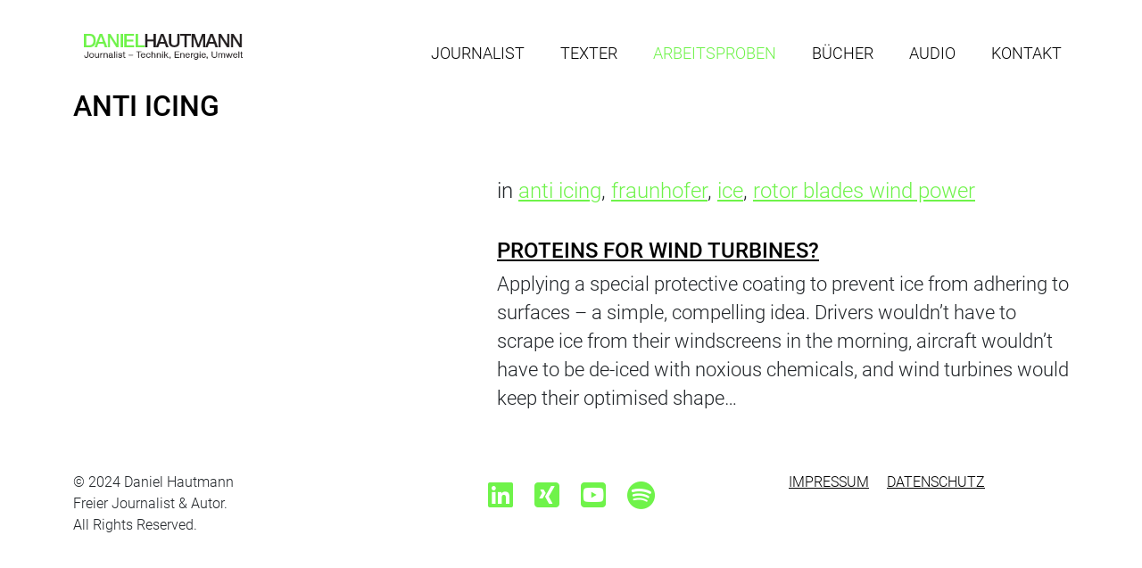

--- FILE ---
content_type: text/html; charset=UTF-8
request_url: https://danielhautmann.de/category/anti-icing/
body_size: 8084
content:
<!doctype html>
<html lang="de">
  <head>
    <meta charset="utf-8">
    <meta http-equiv="X-UA-Compatible" content="IE=edge">
    <meta name="viewport" content="width=device-width, initial-scale=1">
    <meta name="description" content="">
    <meta name="author" content="">
    <link rel="icon" href="https://danielhautmann.de/wp-content/themes/danielhautmann2024/images/cropped-link-192x192.jpg" sizes="192x192" />
    
<!--<link rel="stylesheet" href="https://use.fontawesome.com/releases/v6.5.2/css/all.css" integrity="sha384-lZN37f5QGtY3VHgisS14W3ExzMWZxybE1SJSEsQp9S+oqd12jhcu+A56Ebc1zFSJ" crossorigin="anonymous">-->

<link href="https://danielhautmann.de/wp-content/themes/danielhautmann2024/css/fontawesome.css" rel="stylesheet" />
  <link href="https://danielhautmann.de/wp-content/themes/danielhautmann2024/css/all.css" rel="stylesheet" />


<title>
anti icing Archive - Daniel Hautmann - Freier Journalist &amp; Autor</title>
<link rel="stylesheet" type="text/css" href="https://cdnjs.cloudflare.com/ajax/libs/slick-carousel/1.8.1/slick.css">
<link rel="stylesheet" type="text/css" href="https://cdnjs.cloudflare.com/ajax/libs/slick-carousel/1.8.1/slick-theme.css">

    
<script src="https://code.jquery.com/jquery-1.12.4.min.js"  integrity="sha384-nvAa0+6Qg9clwYCGGPpDQLVpLNn0fRaROjHqs13t4Ggj3Ez50XnGQqc/r8MhnRDZ" crossorigin="anonymous"></script>
<script src='https://cdnjs.cloudflare.com/ajax/libs/jquery/2.2.2/jquery.min.js'></script>
<script src='https://danielhautmann.de/wp-content/themes/danielhautmann2024/isotope/isotope.pkgd.min.js'></script>
<script src="https://danielhautmann.de/wp-content/themes/danielhautmann2024/isotope/imagesloaded.pkgd.min.js"></script>
<script src='https://danielhautmann.de/wp-content/themes/danielhautmann2024/js/scrollfade.js'></script>
<script src="https://cdn.jsdelivr.net/npm/slick-carousel@1.8.1/slick/slick.min.js"></script>
<meta name='robots' content='index, follow, max-image-preview:large, max-snippet:-1, max-video-preview:-1' />

	<!-- This site is optimized with the Yoast SEO plugin v26.7 - https://yoast.com/wordpress/plugins/seo/ -->
	<link rel="canonical" href="https://danielhautmann.de/category/anti-icing/" />
	<meta property="og:locale" content="de_DE" />
	<meta property="og:type" content="article" />
	<meta property="og:title" content="anti icing Archive - Daniel Hautmann - Freier Journalist &amp; Autor" />
	<meta property="og:url" content="https://danielhautmann.de/category/anti-icing/" />
	<meta property="og:site_name" content="Daniel Hautmann - Freier Journalist &amp; Autor" />
	<meta name="twitter:card" content="summary_large_image" />
	<script type="application/ld+json" class="yoast-schema-graph">{"@context":"https://schema.org","@graph":[{"@type":"CollectionPage","@id":"https://danielhautmann.de/category/anti-icing/","url":"https://danielhautmann.de/category/anti-icing/","name":"anti icing Archive - Daniel Hautmann - Freier Journalist &amp; Autor","isPartOf":{"@id":"https://danielhautmann.de/#website"},"breadcrumb":{"@id":"https://danielhautmann.de/category/anti-icing/#breadcrumb"},"inLanguage":"de"},{"@type":"BreadcrumbList","@id":"https://danielhautmann.de/category/anti-icing/#breadcrumb","itemListElement":[{"@type":"ListItem","position":1,"name":"Startseite","item":"https://danielhautmann.de/"},{"@type":"ListItem","position":2,"name":"anti icing"}]},{"@type":"WebSite","@id":"https://danielhautmann.de/#website","url":"https://danielhautmann.de/","name":"Daniel Hautmann - Freier Journalist &amp; Autor","description":"..:: Technik : Energie : Umwelt ::..","potentialAction":[{"@type":"SearchAction","target":{"@type":"EntryPoint","urlTemplate":"https://danielhautmann.de/?s={search_term_string}"},"query-input":{"@type":"PropertyValueSpecification","valueRequired":true,"valueName":"search_term_string"}}],"inLanguage":"de"}]}</script>
	<!-- / Yoast SEO plugin. -->


<link rel="alternate" type="application/rss+xml" title="Daniel Hautmann - Freier Journalist &amp; Autor &raquo; anti icing Kategorie-Feed" href="https://danielhautmann.de/category/anti-icing/feed/" />
<style id='wp-img-auto-sizes-contain-inline-css' type='text/css'>
img:is([sizes=auto i],[sizes^="auto," i]){contain-intrinsic-size:3000px 1500px}
/*# sourceURL=wp-img-auto-sizes-contain-inline-css */
</style>
<style id='wp-emoji-styles-inline-css' type='text/css'>

	img.wp-smiley, img.emoji {
		display: inline !important;
		border: none !important;
		box-shadow: none !important;
		height: 1em !important;
		width: 1em !important;
		margin: 0 0.07em !important;
		vertical-align: -0.1em !important;
		background: none !important;
		padding: 0 !important;
	}
/*# sourceURL=wp-emoji-styles-inline-css */
</style>
<style id='wp-block-library-inline-css' type='text/css'>
:root{--wp-block-synced-color:#7a00df;--wp-block-synced-color--rgb:122,0,223;--wp-bound-block-color:var(--wp-block-synced-color);--wp-editor-canvas-background:#ddd;--wp-admin-theme-color:#007cba;--wp-admin-theme-color--rgb:0,124,186;--wp-admin-theme-color-darker-10:#006ba1;--wp-admin-theme-color-darker-10--rgb:0,107,160.5;--wp-admin-theme-color-darker-20:#005a87;--wp-admin-theme-color-darker-20--rgb:0,90,135;--wp-admin-border-width-focus:2px}@media (min-resolution:192dpi){:root{--wp-admin-border-width-focus:1.5px}}.wp-element-button{cursor:pointer}:root .has-very-light-gray-background-color{background-color:#eee}:root .has-very-dark-gray-background-color{background-color:#313131}:root .has-very-light-gray-color{color:#eee}:root .has-very-dark-gray-color{color:#313131}:root .has-vivid-green-cyan-to-vivid-cyan-blue-gradient-background{background:linear-gradient(135deg,#00d084,#0693e3)}:root .has-purple-crush-gradient-background{background:linear-gradient(135deg,#34e2e4,#4721fb 50%,#ab1dfe)}:root .has-hazy-dawn-gradient-background{background:linear-gradient(135deg,#faaca8,#dad0ec)}:root .has-subdued-olive-gradient-background{background:linear-gradient(135deg,#fafae1,#67a671)}:root .has-atomic-cream-gradient-background{background:linear-gradient(135deg,#fdd79a,#004a59)}:root .has-nightshade-gradient-background{background:linear-gradient(135deg,#330968,#31cdcf)}:root .has-midnight-gradient-background{background:linear-gradient(135deg,#020381,#2874fc)}:root{--wp--preset--font-size--normal:16px;--wp--preset--font-size--huge:42px}.has-regular-font-size{font-size:1em}.has-larger-font-size{font-size:2.625em}.has-normal-font-size{font-size:var(--wp--preset--font-size--normal)}.has-huge-font-size{font-size:var(--wp--preset--font-size--huge)}.has-text-align-center{text-align:center}.has-text-align-left{text-align:left}.has-text-align-right{text-align:right}.has-fit-text{white-space:nowrap!important}#end-resizable-editor-section{display:none}.aligncenter{clear:both}.items-justified-left{justify-content:flex-start}.items-justified-center{justify-content:center}.items-justified-right{justify-content:flex-end}.items-justified-space-between{justify-content:space-between}.screen-reader-text{border:0;clip-path:inset(50%);height:1px;margin:-1px;overflow:hidden;padding:0;position:absolute;width:1px;word-wrap:normal!important}.screen-reader-text:focus{background-color:#ddd;clip-path:none;color:#444;display:block;font-size:1em;height:auto;left:5px;line-height:normal;padding:15px 23px 14px;text-decoration:none;top:5px;width:auto;z-index:100000}html :where(.has-border-color){border-style:solid}html :where([style*=border-top-color]){border-top-style:solid}html :where([style*=border-right-color]){border-right-style:solid}html :where([style*=border-bottom-color]){border-bottom-style:solid}html :where([style*=border-left-color]){border-left-style:solid}html :where([style*=border-width]){border-style:solid}html :where([style*=border-top-width]){border-top-style:solid}html :where([style*=border-right-width]){border-right-style:solid}html :where([style*=border-bottom-width]){border-bottom-style:solid}html :where([style*=border-left-width]){border-left-style:solid}html :where(img[class*=wp-image-]){height:auto;max-width:100%}:where(figure){margin:0 0 1em}html :where(.is-position-sticky){--wp-admin--admin-bar--position-offset:var(--wp-admin--admin-bar--height,0px)}@media screen and (max-width:600px){html :where(.is-position-sticky){--wp-admin--admin-bar--position-offset:0px}}

/*# sourceURL=wp-block-library-inline-css */
</style><style id='global-styles-inline-css' type='text/css'>
:root{--wp--preset--aspect-ratio--square: 1;--wp--preset--aspect-ratio--4-3: 4/3;--wp--preset--aspect-ratio--3-4: 3/4;--wp--preset--aspect-ratio--3-2: 3/2;--wp--preset--aspect-ratio--2-3: 2/3;--wp--preset--aspect-ratio--16-9: 16/9;--wp--preset--aspect-ratio--9-16: 9/16;--wp--preset--color--black: #000000;--wp--preset--color--cyan-bluish-gray: #abb8c3;--wp--preset--color--white: #ffffff;--wp--preset--color--pale-pink: #f78da7;--wp--preset--color--vivid-red: #cf2e2e;--wp--preset--color--luminous-vivid-orange: #ff6900;--wp--preset--color--luminous-vivid-amber: #fcb900;--wp--preset--color--light-green-cyan: #7bdcb5;--wp--preset--color--vivid-green-cyan: #00d084;--wp--preset--color--pale-cyan-blue: #8ed1fc;--wp--preset--color--vivid-cyan-blue: #0693e3;--wp--preset--color--vivid-purple: #9b51e0;--wp--preset--gradient--vivid-cyan-blue-to-vivid-purple: linear-gradient(135deg,rgb(6,147,227) 0%,rgb(155,81,224) 100%);--wp--preset--gradient--light-green-cyan-to-vivid-green-cyan: linear-gradient(135deg,rgb(122,220,180) 0%,rgb(0,208,130) 100%);--wp--preset--gradient--luminous-vivid-amber-to-luminous-vivid-orange: linear-gradient(135deg,rgb(252,185,0) 0%,rgb(255,105,0) 100%);--wp--preset--gradient--luminous-vivid-orange-to-vivid-red: linear-gradient(135deg,rgb(255,105,0) 0%,rgb(207,46,46) 100%);--wp--preset--gradient--very-light-gray-to-cyan-bluish-gray: linear-gradient(135deg,rgb(238,238,238) 0%,rgb(169,184,195) 100%);--wp--preset--gradient--cool-to-warm-spectrum: linear-gradient(135deg,rgb(74,234,220) 0%,rgb(151,120,209) 20%,rgb(207,42,186) 40%,rgb(238,44,130) 60%,rgb(251,105,98) 80%,rgb(254,248,76) 100%);--wp--preset--gradient--blush-light-purple: linear-gradient(135deg,rgb(255,206,236) 0%,rgb(152,150,240) 100%);--wp--preset--gradient--blush-bordeaux: linear-gradient(135deg,rgb(254,205,165) 0%,rgb(254,45,45) 50%,rgb(107,0,62) 100%);--wp--preset--gradient--luminous-dusk: linear-gradient(135deg,rgb(255,203,112) 0%,rgb(199,81,192) 50%,rgb(65,88,208) 100%);--wp--preset--gradient--pale-ocean: linear-gradient(135deg,rgb(255,245,203) 0%,rgb(182,227,212) 50%,rgb(51,167,181) 100%);--wp--preset--gradient--electric-grass: linear-gradient(135deg,rgb(202,248,128) 0%,rgb(113,206,126) 100%);--wp--preset--gradient--midnight: linear-gradient(135deg,rgb(2,3,129) 0%,rgb(40,116,252) 100%);--wp--preset--font-size--small: 13px;--wp--preset--font-size--medium: 20px;--wp--preset--font-size--large: 36px;--wp--preset--font-size--x-large: 42px;--wp--preset--spacing--20: 0.44rem;--wp--preset--spacing--30: 0.67rem;--wp--preset--spacing--40: 1rem;--wp--preset--spacing--50: 1.5rem;--wp--preset--spacing--60: 2.25rem;--wp--preset--spacing--70: 3.38rem;--wp--preset--spacing--80: 5.06rem;--wp--preset--shadow--natural: 6px 6px 9px rgba(0, 0, 0, 0.2);--wp--preset--shadow--deep: 12px 12px 50px rgba(0, 0, 0, 0.4);--wp--preset--shadow--sharp: 6px 6px 0px rgba(0, 0, 0, 0.2);--wp--preset--shadow--outlined: 6px 6px 0px -3px rgb(255, 255, 255), 6px 6px rgb(0, 0, 0);--wp--preset--shadow--crisp: 6px 6px 0px rgb(0, 0, 0);}:where(.is-layout-flex){gap: 0.5em;}:where(.is-layout-grid){gap: 0.5em;}body .is-layout-flex{display: flex;}.is-layout-flex{flex-wrap: wrap;align-items: center;}.is-layout-flex > :is(*, div){margin: 0;}body .is-layout-grid{display: grid;}.is-layout-grid > :is(*, div){margin: 0;}:where(.wp-block-columns.is-layout-flex){gap: 2em;}:where(.wp-block-columns.is-layout-grid){gap: 2em;}:where(.wp-block-post-template.is-layout-flex){gap: 1.25em;}:where(.wp-block-post-template.is-layout-grid){gap: 1.25em;}.has-black-color{color: var(--wp--preset--color--black) !important;}.has-cyan-bluish-gray-color{color: var(--wp--preset--color--cyan-bluish-gray) !important;}.has-white-color{color: var(--wp--preset--color--white) !important;}.has-pale-pink-color{color: var(--wp--preset--color--pale-pink) !important;}.has-vivid-red-color{color: var(--wp--preset--color--vivid-red) !important;}.has-luminous-vivid-orange-color{color: var(--wp--preset--color--luminous-vivid-orange) !important;}.has-luminous-vivid-amber-color{color: var(--wp--preset--color--luminous-vivid-amber) !important;}.has-light-green-cyan-color{color: var(--wp--preset--color--light-green-cyan) !important;}.has-vivid-green-cyan-color{color: var(--wp--preset--color--vivid-green-cyan) !important;}.has-pale-cyan-blue-color{color: var(--wp--preset--color--pale-cyan-blue) !important;}.has-vivid-cyan-blue-color{color: var(--wp--preset--color--vivid-cyan-blue) !important;}.has-vivid-purple-color{color: var(--wp--preset--color--vivid-purple) !important;}.has-black-background-color{background-color: var(--wp--preset--color--black) !important;}.has-cyan-bluish-gray-background-color{background-color: var(--wp--preset--color--cyan-bluish-gray) !important;}.has-white-background-color{background-color: var(--wp--preset--color--white) !important;}.has-pale-pink-background-color{background-color: var(--wp--preset--color--pale-pink) !important;}.has-vivid-red-background-color{background-color: var(--wp--preset--color--vivid-red) !important;}.has-luminous-vivid-orange-background-color{background-color: var(--wp--preset--color--luminous-vivid-orange) !important;}.has-luminous-vivid-amber-background-color{background-color: var(--wp--preset--color--luminous-vivid-amber) !important;}.has-light-green-cyan-background-color{background-color: var(--wp--preset--color--light-green-cyan) !important;}.has-vivid-green-cyan-background-color{background-color: var(--wp--preset--color--vivid-green-cyan) !important;}.has-pale-cyan-blue-background-color{background-color: var(--wp--preset--color--pale-cyan-blue) !important;}.has-vivid-cyan-blue-background-color{background-color: var(--wp--preset--color--vivid-cyan-blue) !important;}.has-vivid-purple-background-color{background-color: var(--wp--preset--color--vivid-purple) !important;}.has-black-border-color{border-color: var(--wp--preset--color--black) !important;}.has-cyan-bluish-gray-border-color{border-color: var(--wp--preset--color--cyan-bluish-gray) !important;}.has-white-border-color{border-color: var(--wp--preset--color--white) !important;}.has-pale-pink-border-color{border-color: var(--wp--preset--color--pale-pink) !important;}.has-vivid-red-border-color{border-color: var(--wp--preset--color--vivid-red) !important;}.has-luminous-vivid-orange-border-color{border-color: var(--wp--preset--color--luminous-vivid-orange) !important;}.has-luminous-vivid-amber-border-color{border-color: var(--wp--preset--color--luminous-vivid-amber) !important;}.has-light-green-cyan-border-color{border-color: var(--wp--preset--color--light-green-cyan) !important;}.has-vivid-green-cyan-border-color{border-color: var(--wp--preset--color--vivid-green-cyan) !important;}.has-pale-cyan-blue-border-color{border-color: var(--wp--preset--color--pale-cyan-blue) !important;}.has-vivid-cyan-blue-border-color{border-color: var(--wp--preset--color--vivid-cyan-blue) !important;}.has-vivid-purple-border-color{border-color: var(--wp--preset--color--vivid-purple) !important;}.has-vivid-cyan-blue-to-vivid-purple-gradient-background{background: var(--wp--preset--gradient--vivid-cyan-blue-to-vivid-purple) !important;}.has-light-green-cyan-to-vivid-green-cyan-gradient-background{background: var(--wp--preset--gradient--light-green-cyan-to-vivid-green-cyan) !important;}.has-luminous-vivid-amber-to-luminous-vivid-orange-gradient-background{background: var(--wp--preset--gradient--luminous-vivid-amber-to-luminous-vivid-orange) !important;}.has-luminous-vivid-orange-to-vivid-red-gradient-background{background: var(--wp--preset--gradient--luminous-vivid-orange-to-vivid-red) !important;}.has-very-light-gray-to-cyan-bluish-gray-gradient-background{background: var(--wp--preset--gradient--very-light-gray-to-cyan-bluish-gray) !important;}.has-cool-to-warm-spectrum-gradient-background{background: var(--wp--preset--gradient--cool-to-warm-spectrum) !important;}.has-blush-light-purple-gradient-background{background: var(--wp--preset--gradient--blush-light-purple) !important;}.has-blush-bordeaux-gradient-background{background: var(--wp--preset--gradient--blush-bordeaux) !important;}.has-luminous-dusk-gradient-background{background: var(--wp--preset--gradient--luminous-dusk) !important;}.has-pale-ocean-gradient-background{background: var(--wp--preset--gradient--pale-ocean) !important;}.has-electric-grass-gradient-background{background: var(--wp--preset--gradient--electric-grass) !important;}.has-midnight-gradient-background{background: var(--wp--preset--gradient--midnight) !important;}.has-small-font-size{font-size: var(--wp--preset--font-size--small) !important;}.has-medium-font-size{font-size: var(--wp--preset--font-size--medium) !important;}.has-large-font-size{font-size: var(--wp--preset--font-size--large) !important;}.has-x-large-font-size{font-size: var(--wp--preset--font-size--x-large) !important;}
/*# sourceURL=global-styles-inline-css */
</style>

<style id='classic-theme-styles-inline-css' type='text/css'>
/*! This file is auto-generated */
.wp-block-button__link{color:#fff;background-color:#32373c;border-radius:9999px;box-shadow:none;text-decoration:none;padding:calc(.667em + 2px) calc(1.333em + 2px);font-size:1.125em}.wp-block-file__button{background:#32373c;color:#fff;text-decoration:none}
/*# sourceURL=/wp-includes/css/classic-themes.min.css */
</style>
<link rel='stylesheet' id='bootstrap-css' href='https://danielhautmann.de/wp-content/themes/danielhautmann2024/css/bootstrap.min.css?ver=5.2.0' type='text/css' media='all' />
<link rel='stylesheet' id='wps-style-css' href='https://danielhautmann.de/wp-content/themes/danielhautmann2024/style.css?ver=1.0.0' type='text/css' media='all' />
<script type="text/javascript" src="https://danielhautmann.de/wp-includes/js/jquery/jquery.min.js?ver=3.7.1" id="jquery-core-js"></script>
<script type="text/javascript" src="https://danielhautmann.de/wp-includes/js/jquery/jquery-migrate.min.js?ver=3.4.1" id="jquery-migrate-js"></script>
<link rel="https://api.w.org/" href="https://danielhautmann.de/wp-json/" /><link rel="alternate" title="JSON" type="application/json" href="https://danielhautmann.de/wp-json/wp/v2/categories/445" /><link rel="EditURI" type="application/rsd+xml" title="RSD" href="https://danielhautmann.de/xmlrpc.php?rsd" />
<meta name="generator" content="WordPress 6.9" />
<link rel="icon" href="https://danielhautmann.de/wp-content/uploads/2019/04/cropped-link-32x32.jpg" sizes="32x32" />
<link rel="icon" href="https://danielhautmann.de/wp-content/uploads/2019/04/cropped-link-192x192.jpg" sizes="192x192" />
<link rel="apple-touch-icon" href="https://danielhautmann.de/wp-content/uploads/2019/04/cropped-link-180x180.jpg" />
<meta name="msapplication-TileImage" content="https://danielhautmann.de/wp-content/uploads/2019/04/cropped-link-270x270.jpg" />

<script>//<![CDATA[
document.getElementById('checkboxx').addEventListener('change', (e) => {
  this.checkboxValue = e.target.checked ? 'on' : 'off';
  console.log(this.checkboxValue)
})


  //]]>
</script>

<!-- Besondere Stile für diese Vorlage -->
<link id="lightSwitch" href="https://danielhautmann.de/wp-content/themes/danielhautmann2024/style.css" rel="stylesheet">
<script>

function beschreibungZeigen(beschreibung) {
	document.getElementById('beschreibung').innerHTML = beschreibung;
	document.getElementById('beschreibung').style.display = 'block';
}
function beschreibungVerbergen(beschreibung) {
	document.getElementById('beschreibung').innerHTML = '';
	document.getElementById('beschreibung').style.display = 'none';
}


function bildwechsel(bid) {
	document.bildgross.src = bid;
}


var mybutton = document.getElementById("scrollBtn");

window.onscroll = function() {scrollFunction()};

function scrollFunction() {
  if (document.body.scrollTop > 20 || document.documentElement.scrollTop > 20) {
    mybutton.style.display = "block";
  } else {
    mybutton.style.display = "none";
  }
}

function topFunction() {
  window.scrollTo({top: 0, behavior: 'smooth'});
}

function kontakt() {
  window.scrollTo({bottom: 0, behavior: 'smooth'});
}



$(function(){  // $(document).ready shorthand
  $('.monster').fadeIn('slow');
});
$(document).ready(function() {

$(window).scroll(function(){
$("right2left").slideUp(0);
 if ($(window).scrollTop() > 500) {
  $(".left2right").animate({marginLeft:'0px'}, 'slow'); 
 }

 if ($(window).scrollTop() > 1000) 
 {
 	//$(".right2left").animate({marginRight:'0px'}, 'slow');
 	$("right2left").slideDown(5000);
  $("#fade_div").fadeIn(2000);
  $("#fade_img").fadeIn(2000);
 }
 if ($(window).scrollTop() > 1300) 
 {
  $("#slide_div").slideDown(500);
  $("#slide_img").slideDown(500);
 }
 });

    
});
</script>
  </head>

  <body>

  <main class="clone">
  <div class="loading">Loading&#8230;</div>
  <a href="#oben" class="button" onclick="topFunction()" id="scrollBtn" title="Nach oben scrollen"><i class="fas fa-arrow-circle-up" style="color: #6ff34a;"></i></a>

<script>
$(window).load(function(){
	$( ".loading" ).remove();
});

var mybutton = document.getElementById("scrollBtn");

window.onscroll = function() {scrollFunction()};

function scrollFunction() {
  if (document.body.scrollTop > 20 || document.documentElement.scrollTop > 20) {
    mybutton.style.display = "block";
  } else {
    mybutton.style.display = "none";
  }
}

function topFunction() {
  window.scrollTo({top: 0, behavior: 'smooth'});
}
</script>

<div class="container">
<div class="row align-items-center" style="height: 0px; margin-bottom: 0; position: relative;">

<div class="col-md-2" style=" padding-top: 50px;">
<div class="logo" style=" padding-top: 20px;"><a href="https://danielhautmann.de"><img src="https://danielhautmann.de/wp-content/themes/danielhautmann2024/images/logo.png" alt="Logo Daniel Hautmann"></a></div>
</div>
<div class="col-md-10 d-none d-sm-block headermenu" style="text-align: right; z-index: 1000000;">

<div class="menu-main-container"><ul id="menu-main" class="header_menu"><li id="menu-item-5680" class="menu-item menu-item-type-post_type menu-item-object-page menu-item-5680"><a href="https://danielhautmann.de/schreibt-ueber-technik-energie-und-umwelt-fuer-qualitaetsmedien/">Journalist</a></li>
<li id="menu-item-6131" class="menu-item menu-item-type-post_type menu-item-object-page menu-item-6131"><a href="https://danielhautmann.de/fundierte-technik-texte/">Texter</a></li>
<li id="menu-item-7234" class="menu-item menu-item-type-post_type menu-item-object-page current_page_parent menu-item-7234"><a href="https://danielhautmann.de/texte-und-arbeitsproben-von-daniel-hautmann/">Arbeitsproben</a></li>
<li id="menu-item-6812" class="menu-item menu-item-type-post_type menu-item-object-page menu-item-6812"><a href="https://danielhautmann.de/buecher-autor-fuer-energie-und-technikthemen-daniel-hautmann/">Bücher</a></li>
<li id="menu-item-5691" class="menu-item menu-item-type-post_type menu-item-object-page menu-item-5691"><a href="https://danielhautmann.de/honig-gold-produziert-podcasts/">Audio</a></li>
<li id="menu-item-5684" class="menu-item menu-item-type-post_type menu-item-object-page menu-item-5684"><a href="https://danielhautmann.de/kontakt-daniel-hautmann-freier-journalist-2/">Kontakt</a></li>
</ul></div></div>
<div class="col-md-12" style="position: relative;">
<button type="button" class="toggle-navoverlay toggleicon d-block d-sm-none d-md-none d-lg-none" style="z-index: 1000; background: none; position: absolute; top: -50px; right: 0px;border: none;"></button>
</div>
</div><!-- end row-->
</div><!--end container-->

<!-- menu mobile -->
<div class="navoverlay" style="z-index: 20000000;">
<div class="col-md-12" style="text-align: left; background-color: #fff; padding: 30px; padding-top: 50px;">
<!--<div class="logo" style=" padding-top: 20px;"><a href="https://danielhautmann.de"><img src="https://danielhautmann.de/wp-content/themes/danielhautmann2024/images/logo.png" alt="Logo Daniel Hautmann"></a></div>-->
<div class="col-md-12" style="text-align: right; padding-right: 0;">
<button type="button" class="toggle-navoverlay2" style="padding-top: 30px; border: none; background: none; color: #000; margin-top: -50px;"></button>
</div>

<div class="menu-main-container"><ul id="menu-main-1" class="header_menu_mob"><li class="menu-item menu-item-type-post_type menu-item-object-page menu-item-5680"><a href="https://danielhautmann.de/schreibt-ueber-technik-energie-und-umwelt-fuer-qualitaetsmedien/">Journalist</a></li>
<li class="menu-item menu-item-type-post_type menu-item-object-page menu-item-6131"><a href="https://danielhautmann.de/fundierte-technik-texte/">Texter</a></li>
<li class="menu-item menu-item-type-post_type menu-item-object-page current_page_parent menu-item-7234"><a href="https://danielhautmann.de/texte-und-arbeitsproben-von-daniel-hautmann/">Arbeitsproben</a></li>
<li class="menu-item menu-item-type-post_type menu-item-object-page menu-item-6812"><a href="https://danielhautmann.de/buecher-autor-fuer-energie-und-technikthemen-daniel-hautmann/">Bücher</a></li>
<li class="menu-item menu-item-type-post_type menu-item-object-page menu-item-5691"><a href="https://danielhautmann.de/honig-gold-produziert-podcasts/">Audio</a></li>
<li class="menu-item menu-item-type-post_type menu-item-object-page menu-item-5684"><a href="https://danielhautmann.de/kontakt-daniel-hautmann-freier-journalist-2/">Kontakt</a></li>
</ul></div></div>
</div>
<script>
	$(document).ready(function(){
        $('.toggle-navoverlay').click(function(){
  	$('.navoverlay').slideToggle('slow');
  	$('.toggle-navoverlay').toggleClass('toggleactive');
});
});
</script>
<!-- end menu mobile -->

   

    
    
    
    <div class="container" style="margin-top: 100px;">
   <h3>anti icing</h3>
		<div class="row">		
		<div class="col-md-12" style="padding-left: 0; padding-right: 0;">
		<div class="container" style="margin-top: 50px;">
      			<div class="row">
      			<div class="col-md-5" style="position: relative;"></div>
      			<div class="col-md-7"><p style="margin-bottom: 0px; margin-bottom: 0px;">in <a href="https://danielhautmann.de/category/anti-icing/" rel="category tag">anti icing</a>, <a href="https://danielhautmann.de/category/fraunhofer/" rel="category tag">fraunhofer</a>, <a href="https://danielhautmann.de/category/ice/" rel="category tag">ice</a>, <a href="https://danielhautmann.de/category/rotor-blades-wind-power/" rel="category tag">rotor blades wind power</a></p>
      			<h4><a href="https://danielhautmann.de/proteins-for-wind-turbines/" style="color: #000;">Proteins for wind turbines?</a></h4><div style="font-size: 90%"><p>Applying a special protective coating to prevent ice from adhering to surfaces &#8211; a simple, compelling idea. Drivers wouldn&#8217;t have to scrape ice from their windscreens in the morning, aircraft wouldn&#8217;t have to be de-iced with noxious chemicals, and wind turbines would keep their optimised shape&#8230;</p>
</div></div>
      			</div></div>		</div>
		</div>
    </div> <!-- /container -->

<footer class="footer">
<div class="container">
<div class="row">



<div class="col-xs-12 col-sm-12 col-md-4 footerlinks" style="margin-top: 15px; padding-bottom: 50px;">
© 2024 Daniel Hautmann </br>Freier Journalist & Autor. <br />All Rights Reserved.
</div>
<div class="col-xs-12 col-sm-12 col-md-4 footermitte" style="text-align: center; margin-top: 15px; padding-bottom: 50px;">
      			<a href="https://www.linkedin.com/in/daniel-hautmann-833633135/?originalSubdomain=de" target="_blank" rel="noopener">
      			<i class="fa-brands fa-linkedin fa-2x" style="margin: 10px;"></i></a>
      			<a href="https://www.xing.com/profile/Daniel_Hautmann" target="_blank" rel="noopener">
      			<i class="fab fa-xing-square fa-2x" style="margin: 10px;"></i></a>
				<a href="https://www.youtube.com/channel/UC-1XDXqv6FBWFXrV45UGMLQ" target="_blank" rel="noopener">
				<i class="fab fa-youtube-square fa-2x" style="margin: 10px;"></i></a>
				<a href="https://open.spotify.com/playlist/0RK0ydcSJAMyszAEglOAqq?si=0c819a8e508948c2" target="_blank" rel="noopener">
				<i class="fab fa-spotify fa-2x" style="margin: 10px;"></i></a>
</div>
<div class="col-xs-12 col-sm-12 col-md-4 footerrechts" style="text-align: right;margin-top: 15px; padding-bottom: 50px;">
<ul id="footer_menu" class="menu"><li id="menu-item-5878" class="menu-item menu-item-type-post_type menu-item-object-page menu-item-5878"><a href="https://danielhautmann.de/impressum-daniel-hautmann-freier-journalist/">Impressum</a></li>
<li id="menu-item-5881" class="menu-item menu-item-type-post_type menu-item-object-page menu-item-privacy-policy menu-item-5881"><a rel="privacy-policy" href="https://danielhautmann.de/datenschutz-der-website-www-danielhautmann-de/">Datenschutz</a></li>
</ul></div>
</div>
</div>
</footer>

</main>

<script type="speculationrules">
{"prefetch":[{"source":"document","where":{"and":[{"href_matches":"/*"},{"not":{"href_matches":["/wp-*.php","/wp-admin/*","/wp-content/uploads/*","/wp-content/*","/wp-content/plugins/*","/wp-content/themes/danielhautmann2024/*","/*\\?(.+)"]}},{"not":{"selector_matches":"a[rel~=\"nofollow\"]"}},{"not":{"selector_matches":".no-prefetch, .no-prefetch a"}}]},"eagerness":"conservative"}]}
</script>
<script type="text/javascript" src="https://danielhautmann.de/wp-content/themes/danielhautmann2024/js/bootstrap.min.js?ver=5.2.0" id="bootstrap-js"></script>
<script id="wp-emoji-settings" type="application/json">
{"baseUrl":"https://s.w.org/images/core/emoji/17.0.2/72x72/","ext":".png","svgUrl":"https://s.w.org/images/core/emoji/17.0.2/svg/","svgExt":".svg","source":{"concatemoji":"https://danielhautmann.de/wp-includes/js/wp-emoji-release.min.js?ver=6.9"}}
</script>
<script type="module">
/* <![CDATA[ */
/*! This file is auto-generated */
const a=JSON.parse(document.getElementById("wp-emoji-settings").textContent),o=(window._wpemojiSettings=a,"wpEmojiSettingsSupports"),s=["flag","emoji"];function i(e){try{var t={supportTests:e,timestamp:(new Date).valueOf()};sessionStorage.setItem(o,JSON.stringify(t))}catch(e){}}function c(e,t,n){e.clearRect(0,0,e.canvas.width,e.canvas.height),e.fillText(t,0,0);t=new Uint32Array(e.getImageData(0,0,e.canvas.width,e.canvas.height).data);e.clearRect(0,0,e.canvas.width,e.canvas.height),e.fillText(n,0,0);const a=new Uint32Array(e.getImageData(0,0,e.canvas.width,e.canvas.height).data);return t.every((e,t)=>e===a[t])}function p(e,t){e.clearRect(0,0,e.canvas.width,e.canvas.height),e.fillText(t,0,0);var n=e.getImageData(16,16,1,1);for(let e=0;e<n.data.length;e++)if(0!==n.data[e])return!1;return!0}function u(e,t,n,a){switch(t){case"flag":return n(e,"\ud83c\udff3\ufe0f\u200d\u26a7\ufe0f","\ud83c\udff3\ufe0f\u200b\u26a7\ufe0f")?!1:!n(e,"\ud83c\udde8\ud83c\uddf6","\ud83c\udde8\u200b\ud83c\uddf6")&&!n(e,"\ud83c\udff4\udb40\udc67\udb40\udc62\udb40\udc65\udb40\udc6e\udb40\udc67\udb40\udc7f","\ud83c\udff4\u200b\udb40\udc67\u200b\udb40\udc62\u200b\udb40\udc65\u200b\udb40\udc6e\u200b\udb40\udc67\u200b\udb40\udc7f");case"emoji":return!a(e,"\ud83e\u1fac8")}return!1}function f(e,t,n,a){let r;const o=(r="undefined"!=typeof WorkerGlobalScope&&self instanceof WorkerGlobalScope?new OffscreenCanvas(300,150):document.createElement("canvas")).getContext("2d",{willReadFrequently:!0}),s=(o.textBaseline="top",o.font="600 32px Arial",{});return e.forEach(e=>{s[e]=t(o,e,n,a)}),s}function r(e){var t=document.createElement("script");t.src=e,t.defer=!0,document.head.appendChild(t)}a.supports={everything:!0,everythingExceptFlag:!0},new Promise(t=>{let n=function(){try{var e=JSON.parse(sessionStorage.getItem(o));if("object"==typeof e&&"number"==typeof e.timestamp&&(new Date).valueOf()<e.timestamp+604800&&"object"==typeof e.supportTests)return e.supportTests}catch(e){}return null}();if(!n){if("undefined"!=typeof Worker&&"undefined"!=typeof OffscreenCanvas&&"undefined"!=typeof URL&&URL.createObjectURL&&"undefined"!=typeof Blob)try{var e="postMessage("+f.toString()+"("+[JSON.stringify(s),u.toString(),c.toString(),p.toString()].join(",")+"));",a=new Blob([e],{type:"text/javascript"});const r=new Worker(URL.createObjectURL(a),{name:"wpTestEmojiSupports"});return void(r.onmessage=e=>{i(n=e.data),r.terminate(),t(n)})}catch(e){}i(n=f(s,u,c,p))}t(n)}).then(e=>{for(const n in e)a.supports[n]=e[n],a.supports.everything=a.supports.everything&&a.supports[n],"flag"!==n&&(a.supports.everythingExceptFlag=a.supports.everythingExceptFlag&&a.supports[n]);var t;a.supports.everythingExceptFlag=a.supports.everythingExceptFlag&&!a.supports.flag,a.supports.everything||((t=a.source||{}).concatemoji?r(t.concatemoji):t.wpemoji&&t.twemoji&&(r(t.twemoji),r(t.wpemoji)))});
//# sourceURL=https://danielhautmann.de/wp-includes/js/wp-emoji-loader.min.js
/* ]]> */
</script>




<script>
$(document).ready(function(){
  $('.slider').slick({
    dots: false,
    arrows: true,
  infinite: true,
  speed: 2000,
  slidesToShow: 3,
  slidesToMove: 3,
  cssEase: 'linear',
  autoplay: true,
  prevArrow: '<div class="prev slick_arrow"><i class="fas fa-chevron-left fa-2x" style="color: #6ff34a;"></i></div>',
nextArrow: '<div class="next slick_arrow"><i class="fas fa-chevron-right fa-2x" style="color: #6ff34a;"></i></div>',
responsive: [
    {
      breakpoint: 1024,
      settings: {
        slidesToShow: 3,
        slidesToScroll: 1,
        infinite: true,
        dots: true
      }
    },
    {
      breakpoint: 600,
      settings: {
        slidesToShow: 1,
        slidesToScroll: 1
      }
    },
    {
      breakpoint: 480,
      settings: {
        slidesToShow: 1,
        slidesToScroll: 1
      }
    }
    ]
  });
});

$('.responsive').slick({
  dots: true,
  infinite: false,
  speed: 300,
  slidesToShow: 4,
  slidesToScroll: 4,
  responsive: [
    {
      breakpoint: 1024,
      settings: {
        slidesToShow: 3,
        slidesToScroll: 3,
        infinite: true,
        dots: true
      }
    },
    {
      breakpoint: 767,
      settings: {
        slidesToShow: 1,
        slidesToScroll: 1
      }
    }
    // You can unslick at a given breakpoint now by adding:
    // settings: "unslick"
    // instead of a settings object
  ]
});
</script>

</body>
</html>

--- FILE ---
content_type: text/css
request_url: https://danielhautmann.de/wp-content/themes/danielhautmann2024/style.css?ver=1.0.0
body_size: 6542
content:
/* open-sans-300 - latin */
@font-face {
  font-family: 'Open Sans';
  font-style: normal;
  font-weight: 300;
  src: url('fonts/open-sans-v15-latin-300.eot'); /* IE9 Compat Modes */
  src: local('Open Sans Light'), local('OpenSans-Light'),
       url('fonts/open-sans-v15-latin-300.eot?#iefix') format('embedded-opentype'), /* IE6-IE8 */
       url('fonts/open-sans-v15-latin-300.woff2') format('woff2'), /* Super Modern Browsers */
       url('fonts/open-sans-v15-latin-300.woff') format('woff'), /* Modern Browsers */
       url('fonts/open-sans-v15-latin-300.ttf') format('truetype'), /* Safari, Android, iOS */
       url('fonts/open-sans-v15-latin-300.svg#OpenSans') format('svg'); /* Legacy iOS */
}

/* open-sans-300italic - latin */
@font-face {
  font-family: 'Open Sans';
  font-style: italic;
  font-weight: 300;
  src: url('fonts/open-sans-v15-latin-300italic.eot'); /* IE9 Compat Modes */
  src: local('Open Sans Light Italic'), local('OpenSans-LightItalic'),
       url('fonts/open-sans-v15-latin-300italic.eot?#iefix') format('embedded-opentype'), /* IE6-IE8 */
       url('fonts/open-sans-v15-latin-300italic.woff2') format('woff2'), /* Super Modern Browsers */
       url('fonts/open-sans-v15-latin-300italic.woff') format('woff'), /* Modern Browsers */
       url('fonts/open-sans-v15-latin-300italic.ttf') format('truetype'), /* Safari, Android, iOS */
       url('fonts/open-sans-v15-latin-300italic.svg#OpenSans') format('svg'); /* Legacy iOS */
}

/* open-sans-regular - latin */
@font-face {
  font-family: 'Open Sans';
  font-style: normal;
  font-weight: 400;
  src: url('fonts/open-sans-v15-latin-regular.eot'); /* IE9 Compat Modes */
  src: local('Open Sans Regular'), local('OpenSans-Regular'),
       url('fonts/open-sans-v15-latin-regular.eot?#iefix') format('embedded-opentype'), /* IE6-IE8 */
       url('fonts/open-sans-v15-latin-regular.woff2') format('woff2'), /* Super Modern Browsers */
       url('fonts/open-sans-v15-latin-regular.woff') format('woff'), /* Modern Browsers */
       url('fonts/open-sans-v15-latin-regular.ttf') format('truetype'), /* Safari, Android, iOS */
       url('fonts/open-sans-v15-latin-regular.svg#OpenSans') format('svg'); /* Legacy iOS */
}

/* open-sans-600 - latin */
@font-face {
  font-family: 'Open Sans';
  font-style: normal;
  font-weight: 600;
  src: url('fonts/open-sans-v15-latin-600.eot'); /* IE9 Compat Modes */
  src: local('Open Sans SemiBold'), local('OpenSans-SemiBold'),
       url('fonts/open-sans-v15-latin-600.eot?#iefix') format('embedded-opentype'), /* IE6-IE8 */
       url('fonts/open-sans-v15-latin-600.woff2') format('woff2'), /* Super Modern Browsers */
       url('fonts/open-sans-v15-latin-600.woff') format('woff'), /* Modern Browsers */
       url('fonts/open-sans-v15-latin-600.ttf') format('truetype'), /* Safari, Android, iOS */
       url('fonts/open-sans-v15-latin-600.svg#OpenSans') format('svg'); /* Legacy iOS */
}

/* open-sans-700 - latin */
@font-face {
  font-family: 'Open Sans';
  font-style: normal;
  font-weight: 700;
  src: url('fonts/open-sans-v15-latin-700.eot'); /* IE9 Compat Modes */
  src: local('Open Sans Bold'), local('OpenSans-Bold'),
       url('fonts/open-sans-v15-latin-700.eot?#iefix') format('embedded-opentype'), /* IE6-IE8 */
       url('fonts/open-sans-v15-latin-700.woff2') format('woff2'), /* Super Modern Browsers */
       url('fonts/open-sans-v15-latin-700.woff') format('woff'), /* Modern Browsers */
       url('fonts/open-sans-v15-latin-700.ttf') format('truetype'), /* Safari, Android, iOS */
       url('fonts/open-sans-v15-latin-700.svg#OpenSans') format('svg'); /* Legacy iOS */
}

/* open-sans-800 - latin */
@font-face {
  font-family: 'Open Sans';
  font-style: normal;
  font-weight: 800;
  src: url('fonts/open-sans-v15-latin-800.eot'); /* IE9 Compat Modes */
  src: local('Open Sans ExtraBold'), local('OpenSans-ExtraBold'),
       url('fonts/open-sans-v15-latin-800.eot?#iefix') format('embedded-opentype'), /* IE6-IE8 */
       url('fonts/open-sans-v15-latin-800.woff2') format('woff2'), /* Super Modern Browsers */
       url('fonts/open-sans-v15-latin-800.woff') format('woff'), /* Modern Browsers */
       url('fonts/open-sans-v15-latin-800.ttf') format('truetype'), /* Safari, Android, iOS */
       url('fonts/open-sans-v15-latin-800.svg#OpenSans') format('svg'); /* Legacy iOS */
}
/* titan-one-regular - latin_latin-ext */
@font-face {
  font-display: swap; /* Check https://developer.mozilla.org/en-US/docs/Web/CSS/@font-face/font-display for other options. */
  font-family: 'Titan One';
  font-style: normal;
  font-weight: 400;
  src: url('fonts/titan-one-v13-latin_latin-ext-regular.eot'); /* IE9 Compat Modes */
  src: url('fonts/titan-one-v13-latin_latin-ext-regular.eot?#iefix') format('embedded-opentype'), /* IE6-IE8 */
       url('fonts/titan-one-v13-latin_latin-ext-regular.woff2') format('woff2'), /* Super Modern Browsers */
       url('fonts/titan-one-v13-latin_latin-ext-regular.woff') format('woff'), /* Modern Browsers */
       url('fonts/titan-one-v13-latin_latin-ext-regular.ttf') format('truetype'), /* Safari, Android, iOS */
       url('fonts/titan-one-v13-latin_latin-ext-regular.svg#TitanOne') format('svg'); /* Legacy iOS */
}


/* roboto-300 - latin_latin-ext */
@font-face {
  font-display: swap; /* Check https://developer.mozilla.org/en-US/docs/Web/CSS/@font-face/font-display for other options. */
  font-family: 'Roboto';
  font-style: normal;
  font-weight: 300;
  src: url('fonts/roboto-v30-latin_latin-ext-300.eot'); /* IE9 Compat Modes */
  src: url('fonts/roboto-v30-latin_latin-ext-300.eot?#iefix') format('embedded-opentype'), /* IE6-IE8 */
       url('fonts/roboto-v30-latin_latin-ext-300.woff2') format('woff2'), /* Super Modern Browsers */
       url('fonts/roboto-v30-latin_latin-ext-300.woff') format('woff'), /* Modern Browsers */
       url('fonts/roboto-v30-latin_latin-ext-300.ttf') format('truetype'), /* Safari, Android, iOS */
       url('fonts/roboto-v30-latin_latin-ext-300.svg#Roboto') format('svg'); /* Legacy iOS */
}
/* roboto-300italic - latin_latin-ext */
@font-face {
  font-display: swap; /* Check https://developer.mozilla.org/en-US/docs/Web/CSS/@font-face/font-display for other options. */
  font-family: 'Roboto';
  font-style: italic;
  font-weight: 300;
  src: url('fonts/roboto-v30-latin_latin-ext-300italic.eot'); /* IE9 Compat Modes */
  src: url('fonts/roboto-v30-latin_latin-ext-300italic.eot?#iefix') format('embedded-opentype'), /* IE6-IE8 */
       url('fonts/roboto-v30-latin_latin-ext-300italic.woff2') format('woff2'), /* Super Modern Browsers */
       url('fonts/roboto-v30-latin_latin-ext-300italic.woff') format('woff'), /* Modern Browsers */
       url('fonts/roboto-v30-latin_latin-ext-300italic.ttf') format('truetype'), /* Safari, Android, iOS */
       url('fonts/roboto-v30-latin_latin-ext-300italic.svg#Roboto') format('svg'); /* Legacy iOS */
}
/* roboto-regular - latin_latin-ext */
@font-face {
  font-display: swap; /* Check https://developer.mozilla.org/en-US/docs/Web/CSS/@font-face/font-display for other options. */
  font-family: 'Roboto';
  font-style: normal;
  font-weight: 400;
  src: url('fonts/roboto-v30-latin_latin-ext-regular.eot'); /* IE9 Compat Modes */
  src: url('fonts/roboto-v30-latin_latin-ext-regular.eot?#iefix') format('embedded-opentype'), /* IE6-IE8 */
       url('fonts/roboto-v30-latin_latin-ext-regular.woff2') format('woff2'), /* Super Modern Browsers */
       url('fonts/roboto-v30-latin_latin-ext-regular.woff') format('woff'), /* Modern Browsers */
       url('fonts/roboto-v30-latin_latin-ext-regular.ttf') format('truetype'), /* Safari, Android, iOS */
       url('fonts/roboto-v30-latin_latin-ext-regular.svg#Roboto') format('svg'); /* Legacy iOS */
}
/* roboto-500 - latin_latin-ext */
@font-face {
  font-display: swap; /* Check https://developer.mozilla.org/en-US/docs/Web/CSS/@font-face/font-display for other options. */
  font-family: 'Roboto';
  font-style: normal;
  font-weight: 500;
  src: url('fonts/roboto-v30-latin_latin-ext-500.eot'); /* IE9 Compat Modes */
  src: url('fonts/roboto-v30-latin_latin-ext-500.eot?#iefix') format('embedded-opentype'), /* IE6-IE8 */
       url('fonts/roboto-v30-latin_latin-ext-500.woff2') format('woff2'), /* Super Modern Browsers */
       url('fonts/roboto-v30-latin_latin-ext-500.woff') format('woff'), /* Modern Browsers */
       url('fonts/roboto-v30-latin_latin-ext-500.ttf') format('truetype'), /* Safari, Android, iOS */
       url('fonts/roboto-v30-latin_latin-ext-500.svg#Roboto') format('svg'); /* Legacy iOS */
}
/* roboto-700 - latin_latin-ext */
@font-face {
  font-display: swap; /* Check https://developer.mozilla.org/en-US/docs/Web/CSS/@font-face/font-display for other options. */
  font-family: 'Roboto';
  font-style: normal;
  font-weight: 700;
  src: url('fonts/roboto-v30-latin_latin-ext-700.eot'); /* IE9 Compat Modes */
  src: url('fonts/roboto-v30-latin_latin-ext-700.eot?#iefix') format('embedded-opentype'), /* IE6-IE8 */
       url('fonts/roboto-v30-latin_latin-ext-700.woff2') format('woff2'), /* Super Modern Browsers */
       url('fonts/roboto-v30-latin_latin-ext-700.woff') format('woff'), /* Modern Browsers */
       url('fonts/roboto-v30-latin_latin-ext-700.ttf') format('truetype'), /* Safari, Android, iOS */
       url('fonts/roboto-v30-latin_latin-ext-700.svg#Roboto') format('svg'); /* Legacy iOS */
}
/* roboto-900 - latin_latin-ext */
@font-face {
  font-display: swap; /* Check https://developer.mozilla.org/en-US/docs/Web/CSS/@font-face/font-display for other options. */
  font-family: 'Roboto';
  font-style: normal;
  font-weight: 900;
  src: url('fonts/roboto-v30-latin_latin-ext-900.eot'); /* IE9 Compat Modes */
  src: url('fonts/roboto-v30-latin_latin-ext-900.eot?#iefix') format('embedded-opentype'), /* IE6-IE8 */
       url('fonts/roboto-v30-latin_latin-ext-900.woff2') format('woff2'), /* Super Modern Browsers */
       url('fonts/roboto-v30-latin_latin-ext-900.woff') format('woff'), /* Modern Browsers */
       url('fonts/roboto-v30-latin_latin-ext-900.ttf') format('truetype'), /* Safari, Android, iOS */
       url('fonts/roboto-v30-latin_latin-ext-900.svg#Roboto') format('svg'); /* Legacy iOS */
}

/* stick-no-bills-200 - latin_latin-ext */
@font-face {
  font-display: swap; /* Check https://developer.mozilla.org/en-US/docs/Web/CSS/@font-face/font-display for other options. */
  font-family: 'Stick No Bills';
  font-style: normal;
  font-weight: 200;
  src: url('fonts/stick-no-bills-v8-latin_latin-ext-200.eot'); /* IE9 Compat Modes */
  src: url('fonts/stick-no-bills-v8-latin_latin-ext-200.eot?#iefix') format('embedded-opentype'), /* IE6-IE8 */
       url('fonts/stick-no-bills-v8-latin_latin-ext-200.woff2') format('woff2'), /* Super Modern Browsers */
       url('fonts/stick-no-bills-v8-latin_latin-ext-200.woff') format('woff'), /* Modern Browsers */
       url('fonts/stick-no-bills-v8-latin_latin-ext-200.ttf') format('truetype'), /* Safari, Android, iOS */
       url('fonts/stick-no-bills-v8-latin_latin-ext-200.svg#StickNoBills') format('svg'); /* Legacy iOS */
}
/* stick-no-bills-regular - latin_latin-ext */
@font-face {
  font-display: swap; /* Check https://developer.mozilla.org/en-US/docs/Web/CSS/@font-face/font-display for other options. */
  font-family: 'Stick No Bills';
  font-style: normal;
  font-weight: 400;
  src: url('fonts/stick-no-bills-v8-latin_latin-ext-regular.eot'); /* IE9 Compat Modes */
  src: url('fonts/stick-no-bills-v8-latin_latin-ext-regular.eot?#iefix') format('embedded-opentype'), /* IE6-IE8 */
       url('fonts/stick-no-bills-v8-latin_latin-ext-regular.woff2') format('woff2'), /* Super Modern Browsers */
       url('fonts/stick-no-bills-v8-latin_latin-ext-regular.woff') format('woff'), /* Modern Browsers */
       url('fonts/stick-no-bills-v8-latin_latin-ext-regular.ttf') format('truetype'), /* Safari, Android, iOS */
       url('fonts/stick-no-bills-v8-latin_latin-ext-regular.svg#StickNoBills') format('svg'); /* Legacy iOS */
}
/* stick-no-bills-600 - latin_latin-ext */
@font-face {
  font-display: swap; /* Check https://developer.mozilla.org/en-US/docs/Web/CSS/@font-face/font-display for other options. */
  font-family: 'Stick No Bills';
  font-style: normal;
  font-weight: 600;
  src: url('fonts/stick-no-bills-v8-latin_latin-ext-600.eot'); /* IE9 Compat Modes */
  src: url('fonts/stick-no-bills-v8-latin_latin-ext-600.eot?#iefix') format('embedded-opentype'), /* IE6-IE8 */
       url('fonts/stick-no-bills-v8-latin_latin-ext-600.woff2') format('woff2'), /* Super Modern Browsers */
       url('fonts/stick-no-bills-v8-latin_latin-ext-600.woff') format('woff'), /* Modern Browsers */
       url('fonts/stick-no-bills-v8-latin_latin-ext-600.ttf') format('truetype'), /* Safari, Android, iOS */
       url('fonts/stick-no-bills-v8-latin_latin-ext-600.svg#StickNoBills') format('svg'); /* Legacy iOS */
}
/* stick-no-bills-800 - latin_latin-ext */
@font-face {
  font-display: swap; /* Check https://developer.mozilla.org/en-US/docs/Web/CSS/@font-face/font-display for other options. */
  font-family: 'Stick No Bills';
  font-style: normal;
  font-weight: 800;
  src: url('fonts/stick-no-bills-v8-latin_latin-ext-800.eot'); /* IE9 Compat Modes */
  src: url('fonts/stick-no-bills-v8-latin_latin-ext-800.eot?#iefix') format('embedded-opentype'), /* IE6-IE8 */
       url('fonts/stick-no-bills-v8-latin_latin-ext-800.woff2') format('woff2'), /* Super Modern Browsers */
       url('fonts/stick-no-bills-v8-latin_latin-ext-800.woff') format('woff'), /* Modern Browsers */
       url('fonts/stick-no-bills-v8-latin_latin-ext-800.ttf') format('truetype'), /* Safari, Android, iOS */
       url('fonts/stick-no-bills-v8-latin_latin-ext-800.svg#StickNoBills') format('svg'); /* Legacy iOS */
}

/* tiro-tamil-regular - latin */
@font-face {
  font-display: swap; /* Check https://developer.mozilla.org/en-US/docs/Web/CSS/@font-face/font-display for other options. */
  font-family: 'Tiro Tamil';
  font-style: normal;
  font-weight: 400;
  src: url('fonts/tiro-tamil-v6-latin-regular.eot'); /* IE9 Compat Modes */
  src: url('fonts/tiro-tamil-v6-latin-regular.eot?#iefix') format('embedded-opentype'), /* IE6-IE8 */
       url('fonts/tiro-tamil-v6-latin-regular.woff2') format('woff2'), /* Super Modern Browsers */
       url('fonts/tiro-tamil-v6-latin-regular.woff') format('woff'), /* Modern Browsers */
       url('fonts/tiro-tamil-v6-latin-regular.ttf') format('truetype'), /* Safari, Android, iOS */
       url('fonts/tiro-tamil-v6-latin-regular.svg#TiroTamil') format('svg'); /* Legacy iOS */
}

/* anton-regular - latin */
@font-face {
  font-display: swap; /* Check https://developer.mozilla.org/en-US/docs/Web/CSS/@font-face/font-display for other options. */
  font-family: 'Anton';
  font-style: normal;
  font-weight: 400;
  src: url('fonts/anton-v23-latin-regular.eot'); /* IE9 Compat Modes */
  src: url('fonts/anton-v23-latin-regular.eot?#iefix') format('embedded-opentype'), /* IE6-IE8 */
       url('fonts/anton-v23-latin-regular.woff2') format('woff2'), /* Super Modern Browsers */
       url('fonts/anton-v23-latin-regular.woff') format('woff'), /* Modern Browsers */
       url('fonts/anton-v23-latin-regular.ttf') format('truetype'), /* Safari, Android, iOS */
       url('fonts/anton-v23-latin-regular.svg#Anton') format('svg'); /* Legacy iOS */
}
/* dm-serif-display-regular - latin */
@font-face {
  font-display: swap; /* Check https://developer.mozilla.org/en-US/docs/Web/CSS/@font-face/font-display for other options. */
  font-family: 'DM Serif Display';
  font-style: normal;
  font-weight: 400;
  src: url('fonts/dm-serif-display-v11-latin-regular.eot'); /* IE9 Compat Modes */
  src: url('fonts/dm-serif-display-v11-latin-regular.eot?#iefix') format('embedded-opentype'), /* IE6-IE8 */
       url('fonts/dm-serif-display-v11-latin-regular.woff2') format('woff2'), /* Super Modern Browsers */
       url('fonts/dm-serif-display-v11-latin-regular.woff') format('woff'), /* Modern Browsers */
       url('fonts/dm-serif-display-v11-latin-regular.ttf') format('truetype'), /* Safari, Android, iOS */
       url('fonts/dm-serif-display-v11-latin-regular.svg#DMSerifDisplay') format('svg'); /* Legacy iOS */
}

body, html {
  height: 100%;
}



body {
  min-height: 800px;
  margin-top: 0px;
  font-size: 1em;
  font-family: 'Roboto', sans-serif;
  font-weight: 300;
}
body p {
	font-size: 1.5em;
}
p {
	padding: 0px 0 35px 0 !important;
	//border-bottom: 1px solid #6ff34a;
}
hr.wp-block-separator {
	//margin: 25px 0 50px 0;
	border-top: 1px solid #6ff34a;
}
.has-alpha-channel-opacity {
	opacity: 1 !important;
}
.headermenu {
	font-size: 1em;
}
.bg {
  height: 100%;
  background-position: center;
  background-repeat: no-repeat;
  background-size: cover;
}

a {
	color: #6ff34a;
	text-decoration: underline;
}
a:link { text-decoration: underline; }
a:visited { text-decoration: none; }
a:hover { text-decoration: none; color: #6ff34a; }
a:active { text-decoration: none; color: #6ff34a; }

main {
	
}
.fas {
	color: #fff;
}
h1, h2, h3, h4, h5, h6 {
	font-family: 'Roboto';
	/* color: #6ff34a; */
	text-transform: uppercase;
	color: #000;
}


h2 {
	margin-bottom: 20px;
	/* font-size: 7vw; */
	font-size: 8vw;
	color: #fff;
	text-shadow: 2px 2px #000;
}
h5 {
	font-size: 1.8vw;
	margin-top: 25px;
}
.herotext {
	display: flex;
	justify-content: center;
	align-items: center;
	height: 100%;
}
/*
.herotext::before { 
    content: ' ';
    background: url('images/logo_honigundgold.png');
    position:absolute;
    top:0px;
    left:0px;
}
*/
p.kurzteaser {
	color: #fff;
	width: 100%;
	margin-top: 30px;
}
h3 {
	margin-top: 50px;
	color: #000;
	font-size: 2em;
}
h3.ohne_abstand {
	margin-top: 0 !important;
}
h4 {
	color: #000;
}
.textrot {
	color: #d83b26 !important;
}
.buttonrot {
	background-color: #6ff34a !important;
	color: #fff;
	padding: 10px 20px;
	border-radius: 20px;
	font-family: 'Open sans', sans-serif;
	font-size: 1.5vw;
	border: none;
	margin-top: 15px;
}
.buttongold {
	background-color: #f8ca4d !important;
	color: #000;
	padding: 10px 20px;
	border-radius: 20px;
	font-family: 'Open sans', sans-serif;
	font-size: 1.5vw;
	border: none;
	margin-top: 15px;
}
.buttonschwarz {
	background-color: #000 !important;
	color: #fff;
	padding: 10px 20px;
	border-radius: 20px;
	font-family: 'Roboto', sans-serif;
	font-size: 1.5vw;
	border: none;
	margin-top: 15px;
}
.video_bu {
	position: absolute;
	bottom: 30px;
	color: #fff;
	z-index: 10;
	right: 0px;
	padding: 30px;
	padding-bottom: 5px;
	font-size: 80%;
}
.textgold {
	color: #f8ca4d !important;
}
.gold {
	background-color: #f8ca4d;
	color: #fff;
}
.gruen {
	background-color: #73ba59;
	color: #fff;
}
blockquote {
	margin: 15px 0 15px 0;
}
/*
blockquote.wp-block-quote {
padding: 10px 20px 20px 70px; 
position: relative;
font-size: 1em;
text-align: center;
border: 1px solid #efefef;
	//border-radius: 5px;
	font-size: 1.2em;
	font-weight: 400;
margin-top: 100px;
margin-bottom: 100px;
}
blockquote.wp-block-quote:before {
content: '\201D';
width: 80px;
font-family: serif;
font-size: 100px;
line-height: 100px;
font-weight: 700;
font-style: normal;
text-align: center;
color: #f8ca4d;
position: absolute;
top: 10px;
left: 0;
}
*/
blockquote.wp-block-quote {
	background-color: #fff;
	padding: 50px 40px 60px 90px; 
	position: relative;
	font-size: 1em;
	text-align: center;
	//border: 1px solid #efefef;
	//border-radius: 5px;
	font-size: 1.2em;
	font-weight: 400;
	margin-top: 100px;
	margin-bottom: 100px;
}
blockquote.wp-block-quote:before {
	content: '\201D';
	width: 80px;
	font-family: serif;
	font-size: 200px;
	line-height: 100px;
	font-weight: 700;
	font-style: normal;
	text-align: center;
	color: #d83b26;
	position: absolute;
	top: 0px;
	left: 10%;
}

blockquote.wp-block-quote2 {
	background-color: #f8ca4d;
	padding: 50px 40px 60px 90px; 
	position: relative;
	font-size: 1em;
	text-align: center;
	//border: 1px solid #efefef;
	//border-radius: 5px;
	font-size: 1.2em;
	font-weight: 400;
	margin-top: 100px;
	margin-bottom: 100px;
}
blockquote.wp-block-quote2:before {
	content: '\f09e';
	width: 80px;
	font-family: serif;
	font-size: 200px;
	line-height: 100px;
	font-weight: 700;
	font-style: normal;
	text-align: center;
	color: #d83b26;
	position: absolute;
	top: 0px;
	left: 10%;
}


/*
.navoverlay {
	position: absolute;
	display: none;
	width: 100%;
	height: 500px;
	left: 0;
	z-index: 20000000;
	background-color: #fff;
	
}
.navoverlay p {
	font-size: 18px;
	line-height: 28px;
	font-weight: 200;
	font-style: light;
}
*/

/*
hr.wp-block-separator:before {
	content: '\201D';
	width: 80px;
	font-family: serif;
	font-size: 200px;
	line-height: 100px;
	font-weight: 700;
	font-style: normal;
	text-align: center;
	color: #000;
	z-index: 10;

}
*/
h3.groesser {
	font-size: 3em;
}

figure.breitbild img {
	width: 100% !important;
}
.overlay {
	background-image: url('images/grau80.png');
	width: 100%; 
	height: 100%;
	position: absolute;
	z-index: 1000000;
	text-align: center;
}
.konfigurator {
	margin: 50px auto;
	width: 80%;
	height: auto;
	background-color: #fff;
	text-align: left;
	padding: 20px;
}
.konfigurator h2 {
	text-transform: uppercase;
}
button.nav-link {
	color: #d83b26;
}
button.nav-link:hover, button.active {
	color: #000;
	text-decoration: underline;
}


img.rund {
	border-radius: 50%;
}
.glgrid-item h3 {
	display: block;
	color: #999;
	text-decoration: none;
	border-top: 1px solid #999;
	margin: 15px 0 0px 0;
	padding-top: 5px;
	font-weight: bold;
	font-size: 1.2em;
	text-transform: uppercase;
}
.catlink p {
	color: #999;
	font-wize: 0.8em;
}
nav.navbar-fixed-top {
	//background-color: black;
}
div.navbar-collapse {
	background-color: #6ff34a;
}
ul.navbar-right {
	text-align: left;
}
ul.header_menu li {
	/* padding: 8px 10px 8px 10px; */
	padding: 8px 8px 8px 8px;
	font-size: 18px !important;
	color: #6ff34a;
}
.navbar-default .navbar-nav > active > a {
    background: #6ff34a;
    text-decoration: none;
}
.navbar-default .navbar-nav > .active > a,
.navbar-default .navbar-nav > .active > a:hover,
.navbar-default .navbar-nav > .active > a:focus {
    background: #6ff34a;
}
/* funktioniert nicht */
.navbar-default .navbar-nav > li:hover > li,
.navbar-default .navbar-nav > li:focus > a {
	color: #6ff34a !important;
    background: #000;
}
/* ende funktioniert nicht */


.navigation a {
	color: #6ff34a;
	text-decoration: none !important;
} 


button.navbar-toggle {
	border: none;
	color: #6ff34a !important;
	font-size: 40px;
}
a.header {
	color: #000 !important;
}
.imprivacy {

	bottom: 30px;
	right: 0px;
	height: 50px;
	background-color: #b0d200;
	padding: 5px 20px 5px 5px;
}


#scrollBtn {
  display: none; 
  position: fixed; 
  bottom: 0px; 
  right: 30px;
  z-index: 99; 
  border: none; 
  outline: none; 
  background-color: none; 
  cursor: pointer; 
  font-size: 50px; 
}

#scrollBtn:hover {
  color: #000; 
}
a.button {
	color: #d83b26;
}

#supportBtn {
  display: inline; 
  position: fixed; 
  bottom: 30px; 
  right: 30px;
  z-index: 99; 
  border: 1px dotted #d83b26; 
  outline: none;
  width: 120px;
  height: 120px; 
  background-color: #d83b26; 
  cursor: pointer; 
  font-size: 20px;
  border-radius: 60px; 
  text-align: center;
  font-weight: bold;
  padding-top: 30px;
  transform: rotate(20deg);
}
a#supportBtn {
	color: #fff !important;
}

#supportBtn:hover {
  color: #000 !important; 
  background-color: #f8ca4d !important;
  transform: rotate(-20deg);
}

.header {
	padding-bottom: 0;
	margin-bottom: 0;
	height: 130px; 
}

menu-header-menue-container {
	display: flex;
	align-items: flex-end;
	width: 100%;
}


ul.header_menu  {
	list-style: none;
	margin: 0;
	padding: 0;
}
ul.header_menu li {
	position: relative;
  	display: inline-block;
  	margin-left: 20px;
}

ul.header_menu li a {
	display: inline-block;
	text-transform: uppercase;
	color: #000;
}
ul.header_menu li a:hover, ul.header_menu li a:focus {
	color: #6ff34a;
}
ul.header_menu li.current_page_item a, ul.header_menu li.current_page_parent a {
	color:  #6ff34a;
}
ul.header_menu li ul.sub-menu {
	margin: 0;
	margin-left: -45px;
    padding: 0;
    list-style: none;
    position: absolute;
    left: auto;
    display: none;
    z-index: 1000000000000000;
}
ul.header_menu li:hover > .sub-menu,
ul.header_menu li:hover > .children {
    display: block;
    z-index: 1000000000000000;
    text-align: left;
}
ul.header_menu li ul.sub-menu li, ul.header_menu li ul.sub-menu li a {
	padding: 5px;
}

ul.header_menu li ul.sub-menu li a:hover, 
ul.header_menu li ul.sub-menu li a:focus {
	color: #000;
}

ul.header_menu li ul.sub-menu li a, ul.header_menu li ul.sub-menu li.current_page_parent a {
	background-color: #6ff34a;
	color: #fff;
	
}

ul.header_menu li ul.sub-menu li.current_page_item a {
	background-color: #fff;
	color: #666;
}
.mb-3 {
	margin-bottom: 0 !important;
}
.navoverlay {
	display: none;
	width: 100%;
	height: 400px;
	position: fixed;
	top: 100px;
	right: 0;
	z-index: 20000000;
	
	
}
.navoverlay p {
	font-size: 2em;
	line-height: 28px;
	font-weight: 200;
	font-style: light;
}
ul.header_menu_mob {
	list-style: none;
}
ul.header_menu_mob li {
	font-size: 2em;
}
.bild img {
	width: 100%;
	height: auto;
}
.glgrid {
	padding-bottom: 100px;
}
.glgrid-item {
	float: left !important;
	margin-right: -1px;
	padding: 15px;
}

.icon {
	color: #566a79;
}
.slogan_front {
	display: inline;
	color: #fff;
	text-transform: uppercase;
	font-size: 2.5em;
	position: absolute;
	margin: 5px;
	right: 15%;
	bottom: 15%;
	font-weight: 400 !important;
}
.slogan_front p {
	margin-bottom: 10px;
	background-color: #7cb46d;
	padding: 5px 15px;
}

.claim {
	background-color: #f8ca4d;
}
#footer_menu li a {
	font-size: 1em !important;
}
.footerkasten {
	position: absolute;
	top: -120px;
	background-color: #eb680a;
	color: #fff;
	font-size: 0.9em;
	line-height: 1.6em;
	padding: 15px !important;
}
/*
.footer .claim .kasten {
	position: absolute;
	top: 70px;
	background-color: #000;
	color: #fff;
	width: 250px;
	height: 250px;
	text-align: center;
	padding: 15px;
}
*/
ul.header_menu {
	margin-top: 38px;
}
.header ul.menu, .header ul.menu li {
	list-style: none;
	display: inline;
}
.header ul.menu li, .header ul.menu li a {
	margin-right: 40px;
	text-decoration: none;
	font-size: 18px;
	text-transform: uppercase;
}
.header ul.menu li a:hover, .header ul.menu li.current_page_item a {
	//color: #999;
}


ul.header_menu li a, ul.footer_menu li a, ul.header_menu_mob li a {
	text-decoration: none !important;
}


.logo {
	position: relative;
	z-index: 10000;
}
.logo img {
	position: absolute;
	width: 200px;
	height: auto;
	top: -30px;
	left: 0px;
}
.footer ul {
	list-style: none;
	display: flex;
	justify-content: end;
}
.footer ul li a {
	text-transform: uppercase;
	font-size: 1vw;
	color: #000 !important;
	padding: 10px;
}
.footer_menu li a {
	color: #000 !important;
}
img.idi_footer {
	max-height: 75px;
	width: auto;
	margin-left: 0px;
}

/* Module */

.konzeptmodul h2 {
	text-transform: uppercase;
}
.konzept_aufzaehlung img {
	border-radius: 50%;
}
.ziffer h3 {
	font-size: 70px;
	font-weight: bold;
	text-align: right;
	padding-right: 20px;
	margin-top: 10px;
}
.konzept_aufzaehlung .inhalt {
	font-size: 16px;
}
.konzept_aufzaehlung .inhalt h3 {
	font-size: 22px;
	font-weight: bold;
}

.text_unter_headerbild {
	font-size: 16px;
}
.text_unter_headerbild h4 {
	font-size: 1.5em;
	font-weight: bold;
}
.saunabutton {
	background-color: #fff;
	border: 1px solid #000;
	padding: 5px 8px;
	text-transform: uppercase;
}
.saunabutton:hover {
	background-color: #000;
	color: #fff;
}
.saunabutton_gruen {
	background-color: #73ba59;
	border: 1px solid #fff;
	padding: 5px 8px;
	text-transform: uppercase;
	color: #fff;
}
.saunabutton_gruen:hover {
	background-color: #fff;
	color: #73ba59;
}
.saunabutton_orange {
	background-color: #d83b26;
	border: 1px solid #fff;
	padding: 5px 8px;
	text-transform: uppercase;
	color: #fff;
}
.saunabutton_orange:hover {
	background-color: #fff;
	color: #d83b26;
}

.unten-cdcab7 {
	background-image: url('images/cdcab7.jpg');
  	background-repeat: no-repeat;
  	background-size: 100% 40%;
  	background-position: left bottom; 
}
.unten-b9b4ac {
	background-image: url('images/b9b4ac.jpg');
  	background-repeat: no-repeat;
  	background-size: 75% 75%;
  	background-position: right top; 
}
.grau {
	background-color: #d8dcda;
	color: #fff;
}
.dunkelgrau {
	background-color: #666;
	color: #fff;
}
.balken {
	position: absolute;
	top: -30px;
	left: 50px;
	padding: 10px 50px;
	text-transform: uppercase;
}
.balken h3 {
	padding-top: 0;
	margin-top: 0;
	font-weight: bold;
}
.kasten_gruen {
	position: absolute;
	bottom: 20px;
	right: 0px;
	width: 70%;
	padding: 10px 50px 30px 50px;
	background-color: #73ba59;
	color: #fff;
}
.kasten_orange {
	position: absolute;
	bottom: 20px;
	right: 0px;
	width: 100%;
	padding: 10px 50px 30px 50px;
	background-color: #eb680a;
	color: #fff;
}
.kasten_grau {
	position: absolute;
	bottom: 20px;
	right: 0px;
	width: 70%;
	padding: 10px 50px 30px 50px;
	background-color: #efefef;
	color: #000;
}
.firmengeschichte_bg_links {
	background-image: url('images/firmengeschichte_bg.png');
	background-repeat: no-repeat;
	/* background-size: contain; */
	background-size: 90% 100%;
	background-position: center center;
}
.firmengeschichte_bg_rechts {
	background-image: url('images/firmengeschichte_bg_rechts.png');
	background-repeat: no-repeat;
	/* background-size: contain; */
	background-size: 90% 100%;
	background-position: center center;
}
.firmengeschichte_bg_links:last-of-type, firmengeschichte_bg_links:last-of-type {
	background: none !important;
}
.firmengeschichte_bg_links h2, .firmengeschichte_bg_rechts h2 {
	color: #000;
	font-size: 3em;
}
.h3weiss {
	font-size: 3.5em;
	color: #fff;
	text-shadow: 0 0 1px black, 0 0 1px black, 0 0 1px black, 0 0 1px black;
}
img.rund_gross {
	width: 400px;
	height: auto;
	border-radius: 50%;
}
img.rund_mittel {
	width: 300px;
	height: 300px;
	border-radius: 50%;
}
img.rund_klein {
	width: 200px;
	height: 200px;
	border-radius: 50%;
}

#bildgross {
	-webkit-transition: all .3s ease-in-out;
  -moz-transition: all .3s ease-in-out;
  transition: all .3s ease-in-out;
  }
.fadeIn {
  //animation: fadeIn 1s;
}
@keyframes fadeIn {
  0% { opacity: 0; }
  100% { opacity: 1; }
}
/* Ende Module */


.scrollFade {
  opacity: 1;
  pointer-events: all;
}
.scrollFade--hidden {
  opacity: 0;
  pointer-events: none;
}
.scrollFade--visible {
  opacity: 1;
  pointer-events: all;
}
.scrollFade--animate {
  transition: opacity 0.8s ease-in-out;
}


#fade_div {
 display:none;
}
#fade_img {
 display:none;
}


.kontaktformular {
	padding-bottom: 15px;
}
.kontaktformular label {
	font-weight: normal;
}
.kontaktformular .wpcf7-form-control-wrap {
	width: 100%;
}
.kontaktformular input, .kontaktformular textarea {
	border: 1px solid #ccc;
	width: 100% !important;
	border-radius: 5px;
}
.kontaktformular .wpcf7-submit {
	width: auto !important;
	padding: 5px 20px;
	border: none !important;
	background-color: #000;
	color: #fff;
	text-transform: uppercase;
	margin-top: 20px;
	border-radius: 5px;
}

.kontaktformular .wpcf7-form-control {
	//width: 70%;
}
.kontaktformular .wpcf7-acceptance {
	margin-left: 0;
	padding-left: 0;
	text-align: left;
}

.kontaktformular .hundert {
	width: 100% !important;
}
textarea {
    display: block;
    width: 100%;
    -webkit-box-sizing: border-box;
       -moz-box-sizing: border-box;
            box-sizing: border-box;
}
textarea.hundert {
	width: 100% !important;
}
p.klein {
	font-size: 13px;
	line-height: 15px;
}
span.wpcf7-form-control-wrap .wpcf7-date, span.wpcf7-form-control-wrap .wpcf7-quiz, span.wpcf7-form-control-wrap .wpcf7-number, span.wpcf7-form-control-wrap .wpcf7-select, span.wpcf7-form-control-wrap .wpcf7-text, span.wpcf7-form-control-wrap .wpcf7-textarea {
    width: 100%;
}

span.wpcf7-form-control-wrap {
    width: 100%;
}
span.wpcf7-acceptance {
	padding: 0; 
	margin: 0px;
}
input[type="checkbox"] {
	margin: 0;
	padding: 0;
	border: 1px solid red;
	display: grid;
  place-content: center;
}
input[type="checkbox"]::before {
  content: "";
  width: 0.65em;
  height: 0.65em;
  transform: scale(0);
  transition: 120ms transform ease-in-out;
  box-shadow: inset 1em 1em var(--form-control-color);
}

input[type="checkbox"]:checked::before {
  transform: scale(1);
}

.fixedratio {
  padding-top: 70.51%;
  background-repeat: no-repeat;
  //  background-size: 100% 100%;
  background-size: cover;
  -moz-background-size: cover;  
  background-position: center;
}
.nopadding {
	margin-top: 0 !important;
	padding-top: 0 !important;
}
.nopadding h3 {
	margin-top: 0 !important;
	padding-top: 0 !important;
}

/* slick */

.bildcontainer {
	//border: 1px solid blue !important;
}

.slick-next {
	margin-right: 50px;
}
.slick-prev {
	margin-left: 50px;
    z-index: 1000000;
}
/*
.slick-prev,
.slick-next
{
    font-size: 0;
    line-height: 0;

    position: absolute;
    top: 50%;

    display: block;

    width: 20px;
    height: 20px;
    padding: 0;

    cursor: pointer;

    color: transparent;
    border: none;
    outline: none;
    background: transparent;
}
*/
.slick-prev, .slick-next {
	font-size: 25px;
}
/*
.slick-prev:before,
.slick-next:before
{
    font-family: 'Fontawesome';
    font-size: 25px;
    line-height: 1;

    opacity: .75;
    color: white;
    z-index: 10000000;

    -webkit-font-smoothing: antialiased;
    -moz-osx-font-smoothing: grayscale;
    
    
}
.slick-next:before
{
	font-family: 'Fontawesome';
    content: '\f054';
}
.slick-prev:before
{
	font-family: 'Fontawesome';
    content: '\f053';
}
*/
.slick-dots {
    position: absolute;
    bottom: 0px !important;
    z-index: 10000;
}
.slick-dots li button:before {
    font-family: 'Fontawesome';
    font-size: 50px;
    line-height: 20px;

    position: absolute;
    top: 0;
    left: 0;

    width: 20px;
    height: 20px;

    content: '•';
    text-align: center;

    opacity: 1;
    color: #efefef;

    -webkit-font-smoothing: antialiased;
    -moz-osx-font-smoothing: grayscale;
}
.slick-dots li.slick-active button:before {
    opacity: 1;
    color: #6ff34a;
}

   


/* The switch - the box around the slider */
.switch {
  position: relative;
  display: inline-block;
  width: 60px;
  height: 34px;
}

/* Hide default HTML checkbox */
.switch input {
  opacity: 0;
  width: 0;
  height: 0;
}

/* The slider */
.sliderx {
  position: absolute;
  cursor: pointer;
  top: 0;
  left: 0;
  right: 0;
  bottom: 0;
  background-color: #ccc;
  -webkit-transition: .4s;
  transition: .4s;
}

.sliderx:before {
  position: absolute;
  content: "";
  height: 26px;
  width: 26px;
  left: 4px;
  bottom: 4px;
  background-color: white;
  -webkit-transition: .4s;
  transition: .4s;
}

input:checked + .sliderx {
  background-color: #000;
}

input:focus + .sliderx {
  box-shadow: 0 0 1px #000;
}

input:checked + .sliderx:before {
  -webkit-transform: translateX(26px);
  -ms-transform: translateX(26px);
  transform: translateX(26px);
}

/* Rounded sliders */
.sliderx.round {
  border-radius: 34px;
}

.sliderx.round:before {
  border-radius: 50%;
}
.unterschiedlich, .unterschiedlich a {
	color: #000;
}

p.unterschiedlich {
	font-size: 1.2em;
}

.responsive-video {
	position: relative;
	padding-bottom: 56%; /* 16/9 Video */
	padding-top: 0px;
	height: 0;
	overflow: hidden;
}

.responsive-video iframe,  
.responsive-video object,  
.responsive-video embed {
	position: absolute;
	top: 0;
	left: 0;
	width: 100%;
	height: 100%;
}

/* versuch */
.bgimg-1, .bgimg-2, .bgimg-3 {
  position: relative;
  opacity: 1;
  background-attachment: fixed;
  background-position: center;
  background-repeat: no-repeat;
  background-size: cover;
	min-height: 600px;

}

.toggleicon::before {
	font-family: "Font Awesome 6 Free"; font-weight: 900; content: "\f0c9";
	font-size: 36px;
}
.toggleactive::before {
	font-family: "Font Awesome 6 Free"; font-weight: 900; content: "\f00d";
}

.footer .fab {
	
}

img.alignright { float: right; margin: 0 0 1em 1em; }
img.alignleft { float: left; margin: 0 1em 1em 0; }
img.aligncenter { display: block; margin-left: auto; margin-right: auto; }
.alignright { float: right; }
.alignleft { float: left; }
.aligncenter { display: block; margin-left: auto; margin-right: auto; }



/* Absolute Center Spinner */
.loading {
  position: fixed;
  z-index: 999;
  height: 2em;
  width: 2em;
  overflow: visible;
  margin: auto;
  top: 0;
  left: 0;
  bottom: 0;
  right: 0;
}

/* Transparent Overlay */
.loading:before {
  content: '';
  display: block;
  position: fixed;
  top: 0;
  left: 0;
  width: 100%;
  height: 100%;
  background-color: rgba(0,0,0,0.3);
}

/* :not(:required) hides these rules from IE9 and below */
.loading:not(:required) {
  /* hide "loading..." text */
  font: 0/0 a;
  color: transparent;
  text-shadow: none;
  background-color: transparent;
  border: 0;
}

.loading:not(:required):after {
  content: '';
  display: block;
  font-size: 10px;
  width: 1em;
  height: 1em;
  margin-top: -0.5em;
  -webkit-animation: spinner 1500ms infinite linear;
  -moz-animation: spinner 1500ms infinite linear;
  -ms-animation: spinner 1500ms infinite linear;
  -o-animation: spinner 1500ms infinite linear;
  animation: spinner 1500ms infinite linear;
  border-radius: 0.5em;
  -webkit-box-shadow: rgba(0, 0, 0, 0.75) 1.5em 0 0 0, rgba(0, 0, 0, 0.75) 1.1em 1.1em 0 0, rgba(0, 0, 0, 0.75) 0 1.5em 0 0, rgba(0, 0, 0, 0.75) -1.1em 1.1em 0 0, rgba(0, 0, 0, 0.5) -1.5em 0 0 0, rgba(0, 0, 0, 0.5) -1.1em -1.1em 0 0, rgba(0, 0, 0, 0.75) 0 -1.5em 0 0, rgba(0, 0, 0, 0.75) 1.1em -1.1em 0 0;
  box-shadow: rgba(0, 0, 0, 0.75) 1.5em 0 0 0, rgba(0, 0, 0, 0.75) 1.1em 1.1em 0 0, rgba(0, 0, 0, 0.75) 0 1.5em 0 0, rgba(0, 0, 0, 0.75) -1.1em 1.1em 0 0, rgba(0, 0, 0, 0.75) -1.5em 0 0 0, rgba(0, 0, 0, 0.75) -1.1em -1.1em 0 0, rgba(0, 0, 0, 0.75) 0 -1.5em 0 0, rgba(0, 0, 0, 0.75) 1.1em -1.1em 0 0;
}

/* Animation */

@-webkit-keyframes spinner {
  0% {
    -webkit-transform: rotate(0deg);
    -moz-transform: rotate(0deg);
    -ms-transform: rotate(0deg);
    -o-transform: rotate(0deg);
    transform: rotate(0deg);
  }
  100% {
    -webkit-transform: rotate(360deg);
    -moz-transform: rotate(360deg);
    -ms-transform: rotate(360deg);
    -o-transform: rotate(360deg);
    transform: rotate(360deg);
  }
}
@-moz-keyframes spinner {
  0% {
    -webkit-transform: rotate(0deg);
    -moz-transform: rotate(0deg);
    -ms-transform: rotate(0deg);
    -o-transform: rotate(0deg);
    transform: rotate(0deg);
  }
  100% {
    -webkit-transform: rotate(360deg);
    -moz-transform: rotate(360deg);
    -ms-transform: rotate(360deg);
    -o-transform: rotate(360deg);
    transform: rotate(360deg);
  }
}
@-o-keyframes spinner {
  0% {
    -webkit-transform: rotate(0deg);
    -moz-transform: rotate(0deg);
    -ms-transform: rotate(0deg);
    -o-transform: rotate(0deg);
    transform: rotate(0deg);
  }
  100% {
    -webkit-transform: rotate(360deg);
    -moz-transform: rotate(360deg);
    -ms-transform: rotate(360deg);
    -o-transform: rotate(360deg);
    transform: rotate(360deg);
  }
}
@keyframes spinner {
  0% {
    -webkit-transform: rotate(0deg);
    -moz-transform: rotate(0deg);
    -ms-transform: rotate(0deg);
    -o-transform: rotate(0deg);
    transform: rotate(0deg);
  }
  100% {
    -webkit-transform: rotate(360deg);
    -moz-transform: rotate(360deg);
    -ms-transform: rotate(360deg);
    -o-transform: rotate(360deg);
    transform: rotate(360deg);
  }
}

p {
	padding: 10px 0;
}
.video_bu_mob {
	display: none;
}


.slider {
	
}
.slider figcaption.wp-element-caption {
	display: none !important;
}
.slider figure.wp-block-image {
	text-align: center !important;
	display: flex !important;
    justify-content: center !important;
    align-items: center !important;
    //position: relative;
}
.slider figure.wp-block-image img {
	height: auto !important;
	width: 25vw !important;
}
/*
.slider figure figcaption {
		position: absolute; 
		bottom: 30px;
		z-index: 90000;
	}
*/

.slick-arrow {
	position: absolute;
	top: 50%;
	transform: translate(0, -50%);
	width: 60px;
	height: 60px;
	z-index: 10;
	cursor: pointer;
	color: #6ff34a;
	/*
    box-shadow: 0 0 15px rgb(0 0 0 / 10%);
    border-radius: 50%;
    background: #fff;
    */
}

.slick-arrow.prev {
	left: -25px;
}

.slick-arrow.next {
	right: -25px;
	text-align: right;
}

.slick-arrow:after {
/*
	content: "";
	display: block;
	width: 12px;
	height: 12px;
	position: absolute;
	top: 24px;
	*/
}

.slick-arrow.prev:after {
/*
	border-left: 2px solid #363636;
	border-bottom: 2px solid #363636;
	transform: rotate(45deg);
	left: 24px;
	*/
}

.slick-arrow.next:after {
/*
	border-right: 2px solid #363636;
	border-bottom: 2px solid #363636;
	transform: rotate(-45deg);
	right: 24px;
	*/
}


/* responsive video */
.wp-block-embed__wrapper{
  position: relative;
  max-width: 100%; /* wie breit soll das Video maximal sein */
  margin: auto;
}
.wp-block-embed__wrapper:before{
  content: "";
  display: block;
  padding-top: 56%; /* 16:9 Format */
}
.wp-block-embed__wrapper iframe {
  width: 100%;
  height: 100%;
  position: absolute;
  top: 0;;
  left: 0;
  right: 0;
  bottom: 0;
}
/* end responsive video */


.wp-block-button a {
	background-color: #6ff34a !important;
	color: #fff !important;
	font-size: 25px !important;
	font-weight: bold;
	text-transform: uppercase;
	text-decoration: none;
}
.wp-block-button a:hover {
	color: #000 !important;
}

@media only screen and (max-width: 1366px) {
	.herotext h2 {
		//font-size: 7vw !important;
	}
	.bgimg-2, .bgimg-3 {
  		position: relative;
  		opacity: 1.0;
  		background-attachment: scroll;
  		background-position: center center;
  		background-size: cover;
  		min-height: 400px;
		height: 50vh !important;
	}
	.text_auf_bild {
		font-size: 3em !important;
	}
}
@media only screen and (max-width: 767px) {

	h1, h2, h3, h4, a {
		color: #6fc64f !important;
	}
	.footerlinks, .footermitte, .footerrechts {
		text-align: left: !important;
		margin-top: 0 !important;
		padding-bottom: 0 !important;
	}
	
	.herotext h2 {
		//font-size: 3.5em !important;
	}
	.text_auf_bild {
		font-size: 1.8em !important;
		line-height: 1.1em !important;
		margin-top: 70px;
	}
	
	p.kurzteaser {
		font-size: 3em;
	}
	.cta {
		font-size: 2em !important;
	}
	h2.headerfont {
		font-size: 3.5em !important;
	}
	.headerteaser {
		font-size: 2em !important;
	}
	.herotext {
		margin-top: 30px !important;
	}
	a.buttonschwarz {
		font-size: 0.6em;
		margin-top: 15px !important;
	}
	.responsive-video {
		margin-bottom: 80px;
		position: relative;
	}
	.video_bu {
		display: none;
	}
	.video_bu_mob {
		position: relative;
		bottom: 75px;
		display: inline-block;
	}
	h5 {
		font-size: 4.5vw;
		margin-top: 25px;
	}
	.slick-arrow.prev {
		left: -10px;
	}

	.slick-arrow.next {
		right: -10px;
		text-align: right;
	}
	.wp-block-gallery {
		width: 100% !important;
		height: auto !important;
	}
	figure.wp-block-image {
		padding: 0 20px 0 20px;
		position: relative;
	}
	.slider figure.wp-block-image img {
	height: auto !important;
	width: 80vw !important;
}
	figure.size-full img, figure.size-large img {
		width: 100% !important;
	}
	
	
	
}

--- FILE ---
content_type: text/css
request_url: https://danielhautmann.de/wp-content/themes/danielhautmann2024/style.css
body_size: 6519
content:
/* open-sans-300 - latin */
@font-face {
  font-family: 'Open Sans';
  font-style: normal;
  font-weight: 300;
  src: url('fonts/open-sans-v15-latin-300.eot'); /* IE9 Compat Modes */
  src: local('Open Sans Light'), local('OpenSans-Light'),
       url('fonts/open-sans-v15-latin-300.eot?#iefix') format('embedded-opentype'), /* IE6-IE8 */
       url('fonts/open-sans-v15-latin-300.woff2') format('woff2'), /* Super Modern Browsers */
       url('fonts/open-sans-v15-latin-300.woff') format('woff'), /* Modern Browsers */
       url('fonts/open-sans-v15-latin-300.ttf') format('truetype'), /* Safari, Android, iOS */
       url('fonts/open-sans-v15-latin-300.svg#OpenSans') format('svg'); /* Legacy iOS */
}

/* open-sans-300italic - latin */
@font-face {
  font-family: 'Open Sans';
  font-style: italic;
  font-weight: 300;
  src: url('fonts/open-sans-v15-latin-300italic.eot'); /* IE9 Compat Modes */
  src: local('Open Sans Light Italic'), local('OpenSans-LightItalic'),
       url('fonts/open-sans-v15-latin-300italic.eot?#iefix') format('embedded-opentype'), /* IE6-IE8 */
       url('fonts/open-sans-v15-latin-300italic.woff2') format('woff2'), /* Super Modern Browsers */
       url('fonts/open-sans-v15-latin-300italic.woff') format('woff'), /* Modern Browsers */
       url('fonts/open-sans-v15-latin-300italic.ttf') format('truetype'), /* Safari, Android, iOS */
       url('fonts/open-sans-v15-latin-300italic.svg#OpenSans') format('svg'); /* Legacy iOS */
}

/* open-sans-regular - latin */
@font-face {
  font-family: 'Open Sans';
  font-style: normal;
  font-weight: 400;
  src: url('fonts/open-sans-v15-latin-regular.eot'); /* IE9 Compat Modes */
  src: local('Open Sans Regular'), local('OpenSans-Regular'),
       url('fonts/open-sans-v15-latin-regular.eot?#iefix') format('embedded-opentype'), /* IE6-IE8 */
       url('fonts/open-sans-v15-latin-regular.woff2') format('woff2'), /* Super Modern Browsers */
       url('fonts/open-sans-v15-latin-regular.woff') format('woff'), /* Modern Browsers */
       url('fonts/open-sans-v15-latin-regular.ttf') format('truetype'), /* Safari, Android, iOS */
       url('fonts/open-sans-v15-latin-regular.svg#OpenSans') format('svg'); /* Legacy iOS */
}

/* open-sans-600 - latin */
@font-face {
  font-family: 'Open Sans';
  font-style: normal;
  font-weight: 600;
  src: url('fonts/open-sans-v15-latin-600.eot'); /* IE9 Compat Modes */
  src: local('Open Sans SemiBold'), local('OpenSans-SemiBold'),
       url('fonts/open-sans-v15-latin-600.eot?#iefix') format('embedded-opentype'), /* IE6-IE8 */
       url('fonts/open-sans-v15-latin-600.woff2') format('woff2'), /* Super Modern Browsers */
       url('fonts/open-sans-v15-latin-600.woff') format('woff'), /* Modern Browsers */
       url('fonts/open-sans-v15-latin-600.ttf') format('truetype'), /* Safari, Android, iOS */
       url('fonts/open-sans-v15-latin-600.svg#OpenSans') format('svg'); /* Legacy iOS */
}

/* open-sans-700 - latin */
@font-face {
  font-family: 'Open Sans';
  font-style: normal;
  font-weight: 700;
  src: url('fonts/open-sans-v15-latin-700.eot'); /* IE9 Compat Modes */
  src: local('Open Sans Bold'), local('OpenSans-Bold'),
       url('fonts/open-sans-v15-latin-700.eot?#iefix') format('embedded-opentype'), /* IE6-IE8 */
       url('fonts/open-sans-v15-latin-700.woff2') format('woff2'), /* Super Modern Browsers */
       url('fonts/open-sans-v15-latin-700.woff') format('woff'), /* Modern Browsers */
       url('fonts/open-sans-v15-latin-700.ttf') format('truetype'), /* Safari, Android, iOS */
       url('fonts/open-sans-v15-latin-700.svg#OpenSans') format('svg'); /* Legacy iOS */
}

/* open-sans-800 - latin */
@font-face {
  font-family: 'Open Sans';
  font-style: normal;
  font-weight: 800;
  src: url('fonts/open-sans-v15-latin-800.eot'); /* IE9 Compat Modes */
  src: local('Open Sans ExtraBold'), local('OpenSans-ExtraBold'),
       url('fonts/open-sans-v15-latin-800.eot?#iefix') format('embedded-opentype'), /* IE6-IE8 */
       url('fonts/open-sans-v15-latin-800.woff2') format('woff2'), /* Super Modern Browsers */
       url('fonts/open-sans-v15-latin-800.woff') format('woff'), /* Modern Browsers */
       url('fonts/open-sans-v15-latin-800.ttf') format('truetype'), /* Safari, Android, iOS */
       url('fonts/open-sans-v15-latin-800.svg#OpenSans') format('svg'); /* Legacy iOS */
}
/* titan-one-regular - latin_latin-ext */
@font-face {
  font-display: swap; /* Check https://developer.mozilla.org/en-US/docs/Web/CSS/@font-face/font-display for other options. */
  font-family: 'Titan One';
  font-style: normal;
  font-weight: 400;
  src: url('fonts/titan-one-v13-latin_latin-ext-regular.eot'); /* IE9 Compat Modes */
  src: url('fonts/titan-one-v13-latin_latin-ext-regular.eot?#iefix') format('embedded-opentype'), /* IE6-IE8 */
       url('fonts/titan-one-v13-latin_latin-ext-regular.woff2') format('woff2'), /* Super Modern Browsers */
       url('fonts/titan-one-v13-latin_latin-ext-regular.woff') format('woff'), /* Modern Browsers */
       url('fonts/titan-one-v13-latin_latin-ext-regular.ttf') format('truetype'), /* Safari, Android, iOS */
       url('fonts/titan-one-v13-latin_latin-ext-regular.svg#TitanOne') format('svg'); /* Legacy iOS */
}


/* roboto-300 - latin_latin-ext */
@font-face {
  font-display: swap; /* Check https://developer.mozilla.org/en-US/docs/Web/CSS/@font-face/font-display for other options. */
  font-family: 'Roboto';
  font-style: normal;
  font-weight: 300;
  src: url('fonts/roboto-v30-latin_latin-ext-300.eot'); /* IE9 Compat Modes */
  src: url('fonts/roboto-v30-latin_latin-ext-300.eot?#iefix') format('embedded-opentype'), /* IE6-IE8 */
       url('fonts/roboto-v30-latin_latin-ext-300.woff2') format('woff2'), /* Super Modern Browsers */
       url('fonts/roboto-v30-latin_latin-ext-300.woff') format('woff'), /* Modern Browsers */
       url('fonts/roboto-v30-latin_latin-ext-300.ttf') format('truetype'), /* Safari, Android, iOS */
       url('fonts/roboto-v30-latin_latin-ext-300.svg#Roboto') format('svg'); /* Legacy iOS */
}
/* roboto-300italic - latin_latin-ext */
@font-face {
  font-display: swap; /* Check https://developer.mozilla.org/en-US/docs/Web/CSS/@font-face/font-display for other options. */
  font-family: 'Roboto';
  font-style: italic;
  font-weight: 300;
  src: url('fonts/roboto-v30-latin_latin-ext-300italic.eot'); /* IE9 Compat Modes */
  src: url('fonts/roboto-v30-latin_latin-ext-300italic.eot?#iefix') format('embedded-opentype'), /* IE6-IE8 */
       url('fonts/roboto-v30-latin_latin-ext-300italic.woff2') format('woff2'), /* Super Modern Browsers */
       url('fonts/roboto-v30-latin_latin-ext-300italic.woff') format('woff'), /* Modern Browsers */
       url('fonts/roboto-v30-latin_latin-ext-300italic.ttf') format('truetype'), /* Safari, Android, iOS */
       url('fonts/roboto-v30-latin_latin-ext-300italic.svg#Roboto') format('svg'); /* Legacy iOS */
}
/* roboto-regular - latin_latin-ext */
@font-face {
  font-display: swap; /* Check https://developer.mozilla.org/en-US/docs/Web/CSS/@font-face/font-display for other options. */
  font-family: 'Roboto';
  font-style: normal;
  font-weight: 400;
  src: url('fonts/roboto-v30-latin_latin-ext-regular.eot'); /* IE9 Compat Modes */
  src: url('fonts/roboto-v30-latin_latin-ext-regular.eot?#iefix') format('embedded-opentype'), /* IE6-IE8 */
       url('fonts/roboto-v30-latin_latin-ext-regular.woff2') format('woff2'), /* Super Modern Browsers */
       url('fonts/roboto-v30-latin_latin-ext-regular.woff') format('woff'), /* Modern Browsers */
       url('fonts/roboto-v30-latin_latin-ext-regular.ttf') format('truetype'), /* Safari, Android, iOS */
       url('fonts/roboto-v30-latin_latin-ext-regular.svg#Roboto') format('svg'); /* Legacy iOS */
}
/* roboto-500 - latin_latin-ext */
@font-face {
  font-display: swap; /* Check https://developer.mozilla.org/en-US/docs/Web/CSS/@font-face/font-display for other options. */
  font-family: 'Roboto';
  font-style: normal;
  font-weight: 500;
  src: url('fonts/roboto-v30-latin_latin-ext-500.eot'); /* IE9 Compat Modes */
  src: url('fonts/roboto-v30-latin_latin-ext-500.eot?#iefix') format('embedded-opentype'), /* IE6-IE8 */
       url('fonts/roboto-v30-latin_latin-ext-500.woff2') format('woff2'), /* Super Modern Browsers */
       url('fonts/roboto-v30-latin_latin-ext-500.woff') format('woff'), /* Modern Browsers */
       url('fonts/roboto-v30-latin_latin-ext-500.ttf') format('truetype'), /* Safari, Android, iOS */
       url('fonts/roboto-v30-latin_latin-ext-500.svg#Roboto') format('svg'); /* Legacy iOS */
}
/* roboto-700 - latin_latin-ext */
@font-face {
  font-display: swap; /* Check https://developer.mozilla.org/en-US/docs/Web/CSS/@font-face/font-display for other options. */
  font-family: 'Roboto';
  font-style: normal;
  font-weight: 700;
  src: url('fonts/roboto-v30-latin_latin-ext-700.eot'); /* IE9 Compat Modes */
  src: url('fonts/roboto-v30-latin_latin-ext-700.eot?#iefix') format('embedded-opentype'), /* IE6-IE8 */
       url('fonts/roboto-v30-latin_latin-ext-700.woff2') format('woff2'), /* Super Modern Browsers */
       url('fonts/roboto-v30-latin_latin-ext-700.woff') format('woff'), /* Modern Browsers */
       url('fonts/roboto-v30-latin_latin-ext-700.ttf') format('truetype'), /* Safari, Android, iOS */
       url('fonts/roboto-v30-latin_latin-ext-700.svg#Roboto') format('svg'); /* Legacy iOS */
}
/* roboto-900 - latin_latin-ext */
@font-face {
  font-display: swap; /* Check https://developer.mozilla.org/en-US/docs/Web/CSS/@font-face/font-display for other options. */
  font-family: 'Roboto';
  font-style: normal;
  font-weight: 900;
  src: url('fonts/roboto-v30-latin_latin-ext-900.eot'); /* IE9 Compat Modes */
  src: url('fonts/roboto-v30-latin_latin-ext-900.eot?#iefix') format('embedded-opentype'), /* IE6-IE8 */
       url('fonts/roboto-v30-latin_latin-ext-900.woff2') format('woff2'), /* Super Modern Browsers */
       url('fonts/roboto-v30-latin_latin-ext-900.woff') format('woff'), /* Modern Browsers */
       url('fonts/roboto-v30-latin_latin-ext-900.ttf') format('truetype'), /* Safari, Android, iOS */
       url('fonts/roboto-v30-latin_latin-ext-900.svg#Roboto') format('svg'); /* Legacy iOS */
}

/* stick-no-bills-200 - latin_latin-ext */
@font-face {
  font-display: swap; /* Check https://developer.mozilla.org/en-US/docs/Web/CSS/@font-face/font-display for other options. */
  font-family: 'Stick No Bills';
  font-style: normal;
  font-weight: 200;
  src: url('fonts/stick-no-bills-v8-latin_latin-ext-200.eot'); /* IE9 Compat Modes */
  src: url('fonts/stick-no-bills-v8-latin_latin-ext-200.eot?#iefix') format('embedded-opentype'), /* IE6-IE8 */
       url('fonts/stick-no-bills-v8-latin_latin-ext-200.woff2') format('woff2'), /* Super Modern Browsers */
       url('fonts/stick-no-bills-v8-latin_latin-ext-200.woff') format('woff'), /* Modern Browsers */
       url('fonts/stick-no-bills-v8-latin_latin-ext-200.ttf') format('truetype'), /* Safari, Android, iOS */
       url('fonts/stick-no-bills-v8-latin_latin-ext-200.svg#StickNoBills') format('svg'); /* Legacy iOS */
}
/* stick-no-bills-regular - latin_latin-ext */
@font-face {
  font-display: swap; /* Check https://developer.mozilla.org/en-US/docs/Web/CSS/@font-face/font-display for other options. */
  font-family: 'Stick No Bills';
  font-style: normal;
  font-weight: 400;
  src: url('fonts/stick-no-bills-v8-latin_latin-ext-regular.eot'); /* IE9 Compat Modes */
  src: url('fonts/stick-no-bills-v8-latin_latin-ext-regular.eot?#iefix') format('embedded-opentype'), /* IE6-IE8 */
       url('fonts/stick-no-bills-v8-latin_latin-ext-regular.woff2') format('woff2'), /* Super Modern Browsers */
       url('fonts/stick-no-bills-v8-latin_latin-ext-regular.woff') format('woff'), /* Modern Browsers */
       url('fonts/stick-no-bills-v8-latin_latin-ext-regular.ttf') format('truetype'), /* Safari, Android, iOS */
       url('fonts/stick-no-bills-v8-latin_latin-ext-regular.svg#StickNoBills') format('svg'); /* Legacy iOS */
}
/* stick-no-bills-600 - latin_latin-ext */
@font-face {
  font-display: swap; /* Check https://developer.mozilla.org/en-US/docs/Web/CSS/@font-face/font-display for other options. */
  font-family: 'Stick No Bills';
  font-style: normal;
  font-weight: 600;
  src: url('fonts/stick-no-bills-v8-latin_latin-ext-600.eot'); /* IE9 Compat Modes */
  src: url('fonts/stick-no-bills-v8-latin_latin-ext-600.eot?#iefix') format('embedded-opentype'), /* IE6-IE8 */
       url('fonts/stick-no-bills-v8-latin_latin-ext-600.woff2') format('woff2'), /* Super Modern Browsers */
       url('fonts/stick-no-bills-v8-latin_latin-ext-600.woff') format('woff'), /* Modern Browsers */
       url('fonts/stick-no-bills-v8-latin_latin-ext-600.ttf') format('truetype'), /* Safari, Android, iOS */
       url('fonts/stick-no-bills-v8-latin_latin-ext-600.svg#StickNoBills') format('svg'); /* Legacy iOS */
}
/* stick-no-bills-800 - latin_latin-ext */
@font-face {
  font-display: swap; /* Check https://developer.mozilla.org/en-US/docs/Web/CSS/@font-face/font-display for other options. */
  font-family: 'Stick No Bills';
  font-style: normal;
  font-weight: 800;
  src: url('fonts/stick-no-bills-v8-latin_latin-ext-800.eot'); /* IE9 Compat Modes */
  src: url('fonts/stick-no-bills-v8-latin_latin-ext-800.eot?#iefix') format('embedded-opentype'), /* IE6-IE8 */
       url('fonts/stick-no-bills-v8-latin_latin-ext-800.woff2') format('woff2'), /* Super Modern Browsers */
       url('fonts/stick-no-bills-v8-latin_latin-ext-800.woff') format('woff'), /* Modern Browsers */
       url('fonts/stick-no-bills-v8-latin_latin-ext-800.ttf') format('truetype'), /* Safari, Android, iOS */
       url('fonts/stick-no-bills-v8-latin_latin-ext-800.svg#StickNoBills') format('svg'); /* Legacy iOS */
}

/* tiro-tamil-regular - latin */
@font-face {
  font-display: swap; /* Check https://developer.mozilla.org/en-US/docs/Web/CSS/@font-face/font-display for other options. */
  font-family: 'Tiro Tamil';
  font-style: normal;
  font-weight: 400;
  src: url('fonts/tiro-tamil-v6-latin-regular.eot'); /* IE9 Compat Modes */
  src: url('fonts/tiro-tamil-v6-latin-regular.eot?#iefix') format('embedded-opentype'), /* IE6-IE8 */
       url('fonts/tiro-tamil-v6-latin-regular.woff2') format('woff2'), /* Super Modern Browsers */
       url('fonts/tiro-tamil-v6-latin-regular.woff') format('woff'), /* Modern Browsers */
       url('fonts/tiro-tamil-v6-latin-regular.ttf') format('truetype'), /* Safari, Android, iOS */
       url('fonts/tiro-tamil-v6-latin-regular.svg#TiroTamil') format('svg'); /* Legacy iOS */
}

/* anton-regular - latin */
@font-face {
  font-display: swap; /* Check https://developer.mozilla.org/en-US/docs/Web/CSS/@font-face/font-display for other options. */
  font-family: 'Anton';
  font-style: normal;
  font-weight: 400;
  src: url('fonts/anton-v23-latin-regular.eot'); /* IE9 Compat Modes */
  src: url('fonts/anton-v23-latin-regular.eot?#iefix') format('embedded-opentype'), /* IE6-IE8 */
       url('fonts/anton-v23-latin-regular.woff2') format('woff2'), /* Super Modern Browsers */
       url('fonts/anton-v23-latin-regular.woff') format('woff'), /* Modern Browsers */
       url('fonts/anton-v23-latin-regular.ttf') format('truetype'), /* Safari, Android, iOS */
       url('fonts/anton-v23-latin-regular.svg#Anton') format('svg'); /* Legacy iOS */
}
/* dm-serif-display-regular - latin */
@font-face {
  font-display: swap; /* Check https://developer.mozilla.org/en-US/docs/Web/CSS/@font-face/font-display for other options. */
  font-family: 'DM Serif Display';
  font-style: normal;
  font-weight: 400;
  src: url('fonts/dm-serif-display-v11-latin-regular.eot'); /* IE9 Compat Modes */
  src: url('fonts/dm-serif-display-v11-latin-regular.eot?#iefix') format('embedded-opentype'), /* IE6-IE8 */
       url('fonts/dm-serif-display-v11-latin-regular.woff2') format('woff2'), /* Super Modern Browsers */
       url('fonts/dm-serif-display-v11-latin-regular.woff') format('woff'), /* Modern Browsers */
       url('fonts/dm-serif-display-v11-latin-regular.ttf') format('truetype'), /* Safari, Android, iOS */
       url('fonts/dm-serif-display-v11-latin-regular.svg#DMSerifDisplay') format('svg'); /* Legacy iOS */
}

body, html {
  height: 100%;
}



body {
  min-height: 800px;
  margin-top: 0px;
  font-size: 1em;
  font-family: 'Roboto', sans-serif;
  font-weight: 300;
}
body p {
	font-size: 1.5em;
}
p {
	padding: 0px 0 35px 0 !important;
	//border-bottom: 1px solid #6ff34a;
}
hr.wp-block-separator {
	//margin: 25px 0 50px 0;
	border-top: 1px solid #6ff34a;
}
.has-alpha-channel-opacity {
	opacity: 1 !important;
}
.headermenu {
	font-size: 1em;
}
.bg {
  height: 100%;
  background-position: center;
  background-repeat: no-repeat;
  background-size: cover;
}

a {
	color: #6ff34a;
	text-decoration: underline;
}
a:link { text-decoration: underline; }
a:visited { text-decoration: none; }
a:hover { text-decoration: none; color: #6ff34a; }
a:active { text-decoration: none; color: #6ff34a; }

main {
	
}
.fas {
	color: #fff;
}
h1, h2, h3, h4, h5, h6 {
	font-family: 'Roboto';
	/* color: #6ff34a; */
	text-transform: uppercase;
	color: #000;
}


h2 {
	margin-bottom: 20px;
	/* font-size: 7vw; */
	font-size: 8vw;
	color: #fff;
	text-shadow: 2px 2px #000;
}
h5 {
	font-size: 1.8vw;
	margin-top: 25px;
}
.herotext {
	display: flex;
	justify-content: center;
	align-items: center;
	height: 100%;
}
/*
.herotext::before { 
    content: ' ';
    background: url('images/logo_honigundgold.png');
    position:absolute;
    top:0px;
    left:0px;
}
*/
p.kurzteaser {
	color: #fff;
	width: 100%;
	margin-top: 30px;
}
h3 {
	margin-top: 50px;
	color: #000;
	font-size: 2em;
}
h3.ohne_abstand {
	margin-top: 0 !important;
}
h4 {
	color: #000;
}
.textrot {
	color: #d83b26 !important;
}
.buttonrot {
	background-color: #6ff34a !important;
	color: #fff;
	padding: 10px 20px;
	border-radius: 20px;
	font-family: 'Open sans', sans-serif;
	font-size: 1.5vw;
	border: none;
	margin-top: 15px;
}
.buttongold {
	background-color: #f8ca4d !important;
	color: #000;
	padding: 10px 20px;
	border-radius: 20px;
	font-family: 'Open sans', sans-serif;
	font-size: 1.5vw;
	border: none;
	margin-top: 15px;
}
.buttonschwarz {
	background-color: #000 !important;
	color: #fff;
	padding: 10px 20px;
	border-radius: 20px;
	font-family: 'Roboto', sans-serif;
	font-size: 1.5vw;
	border: none;
	margin-top: 15px;
}
.video_bu {
	position: absolute;
	bottom: 30px;
	color: #fff;
	z-index: 10;
	right: 0px;
	padding: 30px;
	padding-bottom: 5px;
	font-size: 80%;
}
.textgold {
	color: #f8ca4d !important;
}
.gold {
	background-color: #f8ca4d;
	color: #fff;
}
.gruen {
	background-color: #73ba59;
	color: #fff;
}
blockquote {
	margin: 15px 0 15px 0;
}
/*
blockquote.wp-block-quote {
padding: 10px 20px 20px 70px; 
position: relative;
font-size: 1em;
text-align: center;
border: 1px solid #efefef;
	//border-radius: 5px;
	font-size: 1.2em;
	font-weight: 400;
margin-top: 100px;
margin-bottom: 100px;
}
blockquote.wp-block-quote:before {
content: '\201D';
width: 80px;
font-family: serif;
font-size: 100px;
line-height: 100px;
font-weight: 700;
font-style: normal;
text-align: center;
color: #f8ca4d;
position: absolute;
top: 10px;
left: 0;
}
*/
blockquote.wp-block-quote {
	background-color: #fff;
	padding: 50px 40px 60px 90px; 
	position: relative;
	font-size: 1em;
	text-align: center;
	//border: 1px solid #efefef;
	//border-radius: 5px;
	font-size: 1.2em;
	font-weight: 400;
	margin-top: 100px;
	margin-bottom: 100px;
}
blockquote.wp-block-quote:before {
	content: '\201D';
	width: 80px;
	font-family: serif;
	font-size: 200px;
	line-height: 100px;
	font-weight: 700;
	font-style: normal;
	text-align: center;
	color: #d83b26;
	position: absolute;
	top: 0px;
	left: 10%;
}

blockquote.wp-block-quote2 {
	background-color: #f8ca4d;
	padding: 50px 40px 60px 90px; 
	position: relative;
	font-size: 1em;
	text-align: center;
	//border: 1px solid #efefef;
	//border-radius: 5px;
	font-size: 1.2em;
	font-weight: 400;
	margin-top: 100px;
	margin-bottom: 100px;
}
blockquote.wp-block-quote2:before {
	content: '\f09e';
	width: 80px;
	font-family: serif;
	font-size: 200px;
	line-height: 100px;
	font-weight: 700;
	font-style: normal;
	text-align: center;
	color: #d83b26;
	position: absolute;
	top: 0px;
	left: 10%;
}


/*
.navoverlay {
	position: absolute;
	display: none;
	width: 100%;
	height: 500px;
	left: 0;
	z-index: 20000000;
	background-color: #fff;
	
}
.navoverlay p {
	font-size: 18px;
	line-height: 28px;
	font-weight: 200;
	font-style: light;
}
*/

/*
hr.wp-block-separator:before {
	content: '\201D';
	width: 80px;
	font-family: serif;
	font-size: 200px;
	line-height: 100px;
	font-weight: 700;
	font-style: normal;
	text-align: center;
	color: #000;
	z-index: 10;

}
*/
h3.groesser {
	font-size: 3em;
}

figure.breitbild img {
	width: 100% !important;
}
.overlay {
	background-image: url('images/grau80.png');
	width: 100%; 
	height: 100%;
	position: absolute;
	z-index: 1000000;
	text-align: center;
}
.konfigurator {
	margin: 50px auto;
	width: 80%;
	height: auto;
	background-color: #fff;
	text-align: left;
	padding: 20px;
}
.konfigurator h2 {
	text-transform: uppercase;
}
button.nav-link {
	color: #d83b26;
}
button.nav-link:hover, button.active {
	color: #000;
	text-decoration: underline;
}


img.rund {
	border-radius: 50%;
}
.glgrid-item h3 {
	display: block;
	color: #999;
	text-decoration: none;
	border-top: 1px solid #999;
	margin: 15px 0 0px 0;
	padding-top: 5px;
	font-weight: bold;
	font-size: 1.2em;
	text-transform: uppercase;
}
.catlink p {
	color: #999;
	font-wize: 0.8em;
}
nav.navbar-fixed-top {
	//background-color: black;
}
div.navbar-collapse {
	background-color: #6ff34a;
}
ul.navbar-right {
	text-align: left;
}
ul.header_menu li {
	/* padding: 8px 10px 8px 10px; */
	padding: 8px 8px 8px 8px;
	font-size: 18px !important;
	color: #6ff34a;
}
.navbar-default .navbar-nav > active > a {
    background: #6ff34a;
    text-decoration: none;
}
.navbar-default .navbar-nav > .active > a,
.navbar-default .navbar-nav > .active > a:hover,
.navbar-default .navbar-nav > .active > a:focus {
    background: #6ff34a;
}
/* funktioniert nicht */
.navbar-default .navbar-nav > li:hover > li,
.navbar-default .navbar-nav > li:focus > a {
	color: #6ff34a !important;
    background: #000;
}
/* ende funktioniert nicht */


.navigation a {
	color: #6ff34a;
	text-decoration: none !important;
} 


button.navbar-toggle {
	border: none;
	color: #6ff34a !important;
	font-size: 40px;
}
a.header {
	color: #000 !important;
}
.imprivacy {

	bottom: 30px;
	right: 0px;
	height: 50px;
	background-color: #b0d200;
	padding: 5px 20px 5px 5px;
}


#scrollBtn {
  display: none; 
  position: fixed; 
  bottom: 0px; 
  right: 30px;
  z-index: 99; 
  border: none; 
  outline: none; 
  background-color: none; 
  cursor: pointer; 
  font-size: 50px; 
}

#scrollBtn:hover {
  color: #000; 
}
a.button {
	color: #d83b26;
}

#supportBtn {
  display: inline; 
  position: fixed; 
  bottom: 30px; 
  right: 30px;
  z-index: 99; 
  border: 1px dotted #d83b26; 
  outline: none;
  width: 120px;
  height: 120px; 
  background-color: #d83b26; 
  cursor: pointer; 
  font-size: 20px;
  border-radius: 60px; 
  text-align: center;
  font-weight: bold;
  padding-top: 30px;
  transform: rotate(20deg);
}
a#supportBtn {
	color: #fff !important;
}

#supportBtn:hover {
  color: #000 !important; 
  background-color: #f8ca4d !important;
  transform: rotate(-20deg);
}

.header {
	padding-bottom: 0;
	margin-bottom: 0;
	height: 130px; 
}

menu-header-menue-container {
	display: flex;
	align-items: flex-end;
	width: 100%;
}


ul.header_menu  {
	list-style: none;
	margin: 0;
	padding: 0;
}
ul.header_menu li {
	position: relative;
  	display: inline-block;
  	margin-left: 20px;
}

ul.header_menu li a {
	display: inline-block;
	text-transform: uppercase;
	color: #000;
}
ul.header_menu li a:hover, ul.header_menu li a:focus {
	color: #6ff34a;
}
ul.header_menu li.current_page_item a, ul.header_menu li.current_page_parent a {
	color:  #6ff34a;
}
ul.header_menu li ul.sub-menu {
	margin: 0;
	margin-left: -45px;
    padding: 0;
    list-style: none;
    position: absolute;
    left: auto;
    display: none;
    z-index: 1000000000000000;
}
ul.header_menu li:hover > .sub-menu,
ul.header_menu li:hover > .children {
    display: block;
    z-index: 1000000000000000;
    text-align: left;
}
ul.header_menu li ul.sub-menu li, ul.header_menu li ul.sub-menu li a {
	padding: 5px;
}

ul.header_menu li ul.sub-menu li a:hover, 
ul.header_menu li ul.sub-menu li a:focus {
	color: #000;
}

ul.header_menu li ul.sub-menu li a, ul.header_menu li ul.sub-menu li.current_page_parent a {
	background-color: #6ff34a;
	color: #fff;
	
}

ul.header_menu li ul.sub-menu li.current_page_item a {
	background-color: #fff;
	color: #666;
}
.mb-3 {
	margin-bottom: 0 !important;
}
.navoverlay {
	display: none;
	width: 100%;
	height: 400px;
	position: fixed;
	top: 100px;
	right: 0;
	z-index: 20000000;
	
	
}
.navoverlay p {
	font-size: 2em;
	line-height: 28px;
	font-weight: 200;
	font-style: light;
}
ul.header_menu_mob {
	list-style: none;
}
ul.header_menu_mob li {
	font-size: 2em;
}
.bild img {
	width: 100%;
	height: auto;
}
.glgrid {
	padding-bottom: 100px;
}
.glgrid-item {
	float: left !important;
	margin-right: -1px;
	padding: 15px;
}

.icon {
	color: #566a79;
}
.slogan_front {
	display: inline;
	color: #fff;
	text-transform: uppercase;
	font-size: 2.5em;
	position: absolute;
	margin: 5px;
	right: 15%;
	bottom: 15%;
	font-weight: 400 !important;
}
.slogan_front p {
	margin-bottom: 10px;
	background-color: #7cb46d;
	padding: 5px 15px;
}

.claim {
	background-color: #f8ca4d;
}
#footer_menu li a {
	font-size: 1em !important;
}
.footerkasten {
	position: absolute;
	top: -120px;
	background-color: #eb680a;
	color: #fff;
	font-size: 0.9em;
	line-height: 1.6em;
	padding: 15px !important;
}
/*
.footer .claim .kasten {
	position: absolute;
	top: 70px;
	background-color: #000;
	color: #fff;
	width: 250px;
	height: 250px;
	text-align: center;
	padding: 15px;
}
*/
ul.header_menu {
	margin-top: 38px;
}
.header ul.menu, .header ul.menu li {
	list-style: none;
	display: inline;
}
.header ul.menu li, .header ul.menu li a {
	margin-right: 40px;
	text-decoration: none;
	font-size: 18px;
	text-transform: uppercase;
}
.header ul.menu li a:hover, .header ul.menu li.current_page_item a {
	//color: #999;
}


ul.header_menu li a, ul.footer_menu li a, ul.header_menu_mob li a {
	text-decoration: none !important;
}


.logo {
	position: relative;
	z-index: 10000;
}
.logo img {
	position: absolute;
	width: 200px;
	height: auto;
	top: -30px;
	left: 0px;
}
.footer ul {
	list-style: none;
	display: flex;
	justify-content: end;
}
.footer ul li a {
	text-transform: uppercase;
	font-size: 1vw;
	color: #000 !important;
	padding: 10px;
}
.footer_menu li a {
	color: #000 !important;
}
img.idi_footer {
	max-height: 75px;
	width: auto;
	margin-left: 0px;
}

/* Module */

.konzeptmodul h2 {
	text-transform: uppercase;
}
.konzept_aufzaehlung img {
	border-radius: 50%;
}
.ziffer h3 {
	font-size: 70px;
	font-weight: bold;
	text-align: right;
	padding-right: 20px;
	margin-top: 10px;
}
.konzept_aufzaehlung .inhalt {
	font-size: 16px;
}
.konzept_aufzaehlung .inhalt h3 {
	font-size: 22px;
	font-weight: bold;
}

.text_unter_headerbild {
	font-size: 16px;
}
.text_unter_headerbild h4 {
	font-size: 1.5em;
	font-weight: bold;
}
.saunabutton {
	background-color: #fff;
	border: 1px solid #000;
	padding: 5px 8px;
	text-transform: uppercase;
}
.saunabutton:hover {
	background-color: #000;
	color: #fff;
}
.saunabutton_gruen {
	background-color: #73ba59;
	border: 1px solid #fff;
	padding: 5px 8px;
	text-transform: uppercase;
	color: #fff;
}
.saunabutton_gruen:hover {
	background-color: #fff;
	color: #73ba59;
}
.saunabutton_orange {
	background-color: #d83b26;
	border: 1px solid #fff;
	padding: 5px 8px;
	text-transform: uppercase;
	color: #fff;
}
.saunabutton_orange:hover {
	background-color: #fff;
	color: #d83b26;
}

.unten-cdcab7 {
	background-image: url('images/cdcab7.jpg');
  	background-repeat: no-repeat;
  	background-size: 100% 40%;
  	background-position: left bottom; 
}
.unten-b9b4ac {
	background-image: url('images/b9b4ac.jpg');
  	background-repeat: no-repeat;
  	background-size: 75% 75%;
  	background-position: right top; 
}
.grau {
	background-color: #d8dcda;
	color: #fff;
}
.dunkelgrau {
	background-color: #666;
	color: #fff;
}
.balken {
	position: absolute;
	top: -30px;
	left: 50px;
	padding: 10px 50px;
	text-transform: uppercase;
}
.balken h3 {
	padding-top: 0;
	margin-top: 0;
	font-weight: bold;
}
.kasten_gruen {
	position: absolute;
	bottom: 20px;
	right: 0px;
	width: 70%;
	padding: 10px 50px 30px 50px;
	background-color: #73ba59;
	color: #fff;
}
.kasten_orange {
	position: absolute;
	bottom: 20px;
	right: 0px;
	width: 100%;
	padding: 10px 50px 30px 50px;
	background-color: #eb680a;
	color: #fff;
}
.kasten_grau {
	position: absolute;
	bottom: 20px;
	right: 0px;
	width: 70%;
	padding: 10px 50px 30px 50px;
	background-color: #efefef;
	color: #000;
}
.firmengeschichte_bg_links {
	background-image: url('images/firmengeschichte_bg.png');
	background-repeat: no-repeat;
	/* background-size: contain; */
	background-size: 90% 100%;
	background-position: center center;
}
.firmengeschichte_bg_rechts {
	background-image: url('images/firmengeschichte_bg_rechts.png');
	background-repeat: no-repeat;
	/* background-size: contain; */
	background-size: 90% 100%;
	background-position: center center;
}
.firmengeschichte_bg_links:last-of-type, firmengeschichte_bg_links:last-of-type {
	background: none !important;
}
.firmengeschichte_bg_links h2, .firmengeschichte_bg_rechts h2 {
	color: #000;
	font-size: 3em;
}
.h3weiss {
	font-size: 3.5em;
	color: #fff;
	text-shadow: 0 0 1px black, 0 0 1px black, 0 0 1px black, 0 0 1px black;
}
img.rund_gross {
	width: 400px;
	height: auto;
	border-radius: 50%;
}
img.rund_mittel {
	width: 300px;
	height: 300px;
	border-radius: 50%;
}
img.rund_klein {
	width: 200px;
	height: 200px;
	border-radius: 50%;
}

#bildgross {
	-webkit-transition: all .3s ease-in-out;
  -moz-transition: all .3s ease-in-out;
  transition: all .3s ease-in-out;
  }
.fadeIn {
  //animation: fadeIn 1s;
}
@keyframes fadeIn {
  0% { opacity: 0; }
  100% { opacity: 1; }
}
/* Ende Module */


.scrollFade {
  opacity: 1;
  pointer-events: all;
}
.scrollFade--hidden {
  opacity: 0;
  pointer-events: none;
}
.scrollFade--visible {
  opacity: 1;
  pointer-events: all;
}
.scrollFade--animate {
  transition: opacity 0.8s ease-in-out;
}


#fade_div {
 display:none;
}
#fade_img {
 display:none;
}


.kontaktformular {
	padding-bottom: 15px;
}
.kontaktformular label {
	font-weight: normal;
}
.kontaktformular .wpcf7-form-control-wrap {
	width: 100%;
}
.kontaktformular input, .kontaktformular textarea {
	border: 1px solid #ccc;
	width: 100% !important;
	border-radius: 5px;
}
.kontaktformular .wpcf7-submit {
	width: auto !important;
	padding: 5px 20px;
	border: none !important;
	background-color: #000;
	color: #fff;
	text-transform: uppercase;
	margin-top: 20px;
	border-radius: 5px;
}

.kontaktformular .wpcf7-form-control {
	//width: 70%;
}
.kontaktformular .wpcf7-acceptance {
	margin-left: 0;
	padding-left: 0;
	text-align: left;
}

.kontaktformular .hundert {
	width: 100% !important;
}
textarea {
    display: block;
    width: 100%;
    -webkit-box-sizing: border-box;
       -moz-box-sizing: border-box;
            box-sizing: border-box;
}
textarea.hundert {
	width: 100% !important;
}
p.klein {
	font-size: 13px;
	line-height: 15px;
}
span.wpcf7-form-control-wrap .wpcf7-date, span.wpcf7-form-control-wrap .wpcf7-quiz, span.wpcf7-form-control-wrap .wpcf7-number, span.wpcf7-form-control-wrap .wpcf7-select, span.wpcf7-form-control-wrap .wpcf7-text, span.wpcf7-form-control-wrap .wpcf7-textarea {
    width: 100%;
}

span.wpcf7-form-control-wrap {
    width: 100%;
}
span.wpcf7-acceptance {
	padding: 0; 
	margin: 0px;
}
input[type="checkbox"] {
	margin: 0;
	padding: 0;
	border: 1px solid red;
	display: grid;
  place-content: center;
}
input[type="checkbox"]::before {
  content: "";
  width: 0.65em;
  height: 0.65em;
  transform: scale(0);
  transition: 120ms transform ease-in-out;
  box-shadow: inset 1em 1em var(--form-control-color);
}

input[type="checkbox"]:checked::before {
  transform: scale(1);
}

.fixedratio {
  padding-top: 70.51%;
  background-repeat: no-repeat;
  //  background-size: 100% 100%;
  background-size: cover;
  -moz-background-size: cover;  
  background-position: center;
}
.nopadding {
	margin-top: 0 !important;
	padding-top: 0 !important;
}
.nopadding h3 {
	margin-top: 0 !important;
	padding-top: 0 !important;
}

/* slick */

.bildcontainer {
	//border: 1px solid blue !important;
}

.slick-next {
	margin-right: 50px;
}
.slick-prev {
	margin-left: 50px;
    z-index: 1000000;
}
/*
.slick-prev,
.slick-next
{
    font-size: 0;
    line-height: 0;

    position: absolute;
    top: 50%;

    display: block;

    width: 20px;
    height: 20px;
    padding: 0;

    cursor: pointer;

    color: transparent;
    border: none;
    outline: none;
    background: transparent;
}
*/
.slick-prev, .slick-next {
	font-size: 25px;
}
/*
.slick-prev:before,
.slick-next:before
{
    font-family: 'Fontawesome';
    font-size: 25px;
    line-height: 1;

    opacity: .75;
    color: white;
    z-index: 10000000;

    -webkit-font-smoothing: antialiased;
    -moz-osx-font-smoothing: grayscale;
    
    
}
.slick-next:before
{
	font-family: 'Fontawesome';
    content: '\f054';
}
.slick-prev:before
{
	font-family: 'Fontawesome';
    content: '\f053';
}
*/
.slick-dots {
    position: absolute;
    bottom: 0px !important;
    z-index: 10000;
}
.slick-dots li button:before {
    font-family: 'Fontawesome';
    font-size: 50px;
    line-height: 20px;

    position: absolute;
    top: 0;
    left: 0;

    width: 20px;
    height: 20px;

    content: '•';
    text-align: center;

    opacity: 1;
    color: #efefef;

    -webkit-font-smoothing: antialiased;
    -moz-osx-font-smoothing: grayscale;
}
.slick-dots li.slick-active button:before {
    opacity: 1;
    color: #6ff34a;
}

   


/* The switch - the box around the slider */
.switch {
  position: relative;
  display: inline-block;
  width: 60px;
  height: 34px;
}

/* Hide default HTML checkbox */
.switch input {
  opacity: 0;
  width: 0;
  height: 0;
}

/* The slider */
.sliderx {
  position: absolute;
  cursor: pointer;
  top: 0;
  left: 0;
  right: 0;
  bottom: 0;
  background-color: #ccc;
  -webkit-transition: .4s;
  transition: .4s;
}

.sliderx:before {
  position: absolute;
  content: "";
  height: 26px;
  width: 26px;
  left: 4px;
  bottom: 4px;
  background-color: white;
  -webkit-transition: .4s;
  transition: .4s;
}

input:checked + .sliderx {
  background-color: #000;
}

input:focus + .sliderx {
  box-shadow: 0 0 1px #000;
}

input:checked + .sliderx:before {
  -webkit-transform: translateX(26px);
  -ms-transform: translateX(26px);
  transform: translateX(26px);
}

/* Rounded sliders */
.sliderx.round {
  border-radius: 34px;
}

.sliderx.round:before {
  border-radius: 50%;
}
.unterschiedlich, .unterschiedlich a {
	color: #000;
}

p.unterschiedlich {
	font-size: 1.2em;
}

.responsive-video {
	position: relative;
	padding-bottom: 56%; /* 16/9 Video */
	padding-top: 0px;
	height: 0;
	overflow: hidden;
}

.responsive-video iframe,  
.responsive-video object,  
.responsive-video embed {
	position: absolute;
	top: 0;
	left: 0;
	width: 100%;
	height: 100%;
}

/* versuch */
.bgimg-1, .bgimg-2, .bgimg-3 {
  position: relative;
  opacity: 1;
  background-attachment: fixed;
  background-position: center;
  background-repeat: no-repeat;
  background-size: cover;
	min-height: 600px;

}

.toggleicon::before {
	font-family: "Font Awesome 6 Free"; font-weight: 900; content: "\f0c9";
	font-size: 36px;
}
.toggleactive::before {
	font-family: "Font Awesome 6 Free"; font-weight: 900; content: "\f00d";
}

.footer .fab {
	
}

img.alignright { float: right; margin: 0 0 1em 1em; }
img.alignleft { float: left; margin: 0 1em 1em 0; }
img.aligncenter { display: block; margin-left: auto; margin-right: auto; }
.alignright { float: right; }
.alignleft { float: left; }
.aligncenter { display: block; margin-left: auto; margin-right: auto; }



/* Absolute Center Spinner */
.loading {
  position: fixed;
  z-index: 999;
  height: 2em;
  width: 2em;
  overflow: visible;
  margin: auto;
  top: 0;
  left: 0;
  bottom: 0;
  right: 0;
}

/* Transparent Overlay */
.loading:before {
  content: '';
  display: block;
  position: fixed;
  top: 0;
  left: 0;
  width: 100%;
  height: 100%;
  background-color: rgba(0,0,0,0.3);
}

/* :not(:required) hides these rules from IE9 and below */
.loading:not(:required) {
  /* hide "loading..." text */
  font: 0/0 a;
  color: transparent;
  text-shadow: none;
  background-color: transparent;
  border: 0;
}

.loading:not(:required):after {
  content: '';
  display: block;
  font-size: 10px;
  width: 1em;
  height: 1em;
  margin-top: -0.5em;
  -webkit-animation: spinner 1500ms infinite linear;
  -moz-animation: spinner 1500ms infinite linear;
  -ms-animation: spinner 1500ms infinite linear;
  -o-animation: spinner 1500ms infinite linear;
  animation: spinner 1500ms infinite linear;
  border-radius: 0.5em;
  -webkit-box-shadow: rgba(0, 0, 0, 0.75) 1.5em 0 0 0, rgba(0, 0, 0, 0.75) 1.1em 1.1em 0 0, rgba(0, 0, 0, 0.75) 0 1.5em 0 0, rgba(0, 0, 0, 0.75) -1.1em 1.1em 0 0, rgba(0, 0, 0, 0.5) -1.5em 0 0 0, rgba(0, 0, 0, 0.5) -1.1em -1.1em 0 0, rgba(0, 0, 0, 0.75) 0 -1.5em 0 0, rgba(0, 0, 0, 0.75) 1.1em -1.1em 0 0;
  box-shadow: rgba(0, 0, 0, 0.75) 1.5em 0 0 0, rgba(0, 0, 0, 0.75) 1.1em 1.1em 0 0, rgba(0, 0, 0, 0.75) 0 1.5em 0 0, rgba(0, 0, 0, 0.75) -1.1em 1.1em 0 0, rgba(0, 0, 0, 0.75) -1.5em 0 0 0, rgba(0, 0, 0, 0.75) -1.1em -1.1em 0 0, rgba(0, 0, 0, 0.75) 0 -1.5em 0 0, rgba(0, 0, 0, 0.75) 1.1em -1.1em 0 0;
}

/* Animation */

@-webkit-keyframes spinner {
  0% {
    -webkit-transform: rotate(0deg);
    -moz-transform: rotate(0deg);
    -ms-transform: rotate(0deg);
    -o-transform: rotate(0deg);
    transform: rotate(0deg);
  }
  100% {
    -webkit-transform: rotate(360deg);
    -moz-transform: rotate(360deg);
    -ms-transform: rotate(360deg);
    -o-transform: rotate(360deg);
    transform: rotate(360deg);
  }
}
@-moz-keyframes spinner {
  0% {
    -webkit-transform: rotate(0deg);
    -moz-transform: rotate(0deg);
    -ms-transform: rotate(0deg);
    -o-transform: rotate(0deg);
    transform: rotate(0deg);
  }
  100% {
    -webkit-transform: rotate(360deg);
    -moz-transform: rotate(360deg);
    -ms-transform: rotate(360deg);
    -o-transform: rotate(360deg);
    transform: rotate(360deg);
  }
}
@-o-keyframes spinner {
  0% {
    -webkit-transform: rotate(0deg);
    -moz-transform: rotate(0deg);
    -ms-transform: rotate(0deg);
    -o-transform: rotate(0deg);
    transform: rotate(0deg);
  }
  100% {
    -webkit-transform: rotate(360deg);
    -moz-transform: rotate(360deg);
    -ms-transform: rotate(360deg);
    -o-transform: rotate(360deg);
    transform: rotate(360deg);
  }
}
@keyframes spinner {
  0% {
    -webkit-transform: rotate(0deg);
    -moz-transform: rotate(0deg);
    -ms-transform: rotate(0deg);
    -o-transform: rotate(0deg);
    transform: rotate(0deg);
  }
  100% {
    -webkit-transform: rotate(360deg);
    -moz-transform: rotate(360deg);
    -ms-transform: rotate(360deg);
    -o-transform: rotate(360deg);
    transform: rotate(360deg);
  }
}

p {
	padding: 10px 0;
}
.video_bu_mob {
	display: none;
}


.slider {
	
}
.slider figcaption.wp-element-caption {
	display: none !important;
}
.slider figure.wp-block-image {
	text-align: center !important;
	display: flex !important;
    justify-content: center !important;
    align-items: center !important;
    //position: relative;
}
.slider figure.wp-block-image img {
	height: auto !important;
	width: 25vw !important;
}
/*
.slider figure figcaption {
		position: absolute; 
		bottom: 30px;
		z-index: 90000;
	}
*/

.slick-arrow {
	position: absolute;
	top: 50%;
	transform: translate(0, -50%);
	width: 60px;
	height: 60px;
	z-index: 10;
	cursor: pointer;
	color: #6ff34a;
	/*
    box-shadow: 0 0 15px rgb(0 0 0 / 10%);
    border-radius: 50%;
    background: #fff;
    */
}

.slick-arrow.prev {
	left: -25px;
}

.slick-arrow.next {
	right: -25px;
	text-align: right;
}

.slick-arrow:after {
/*
	content: "";
	display: block;
	width: 12px;
	height: 12px;
	position: absolute;
	top: 24px;
	*/
}

.slick-arrow.prev:after {
/*
	border-left: 2px solid #363636;
	border-bottom: 2px solid #363636;
	transform: rotate(45deg);
	left: 24px;
	*/
}

.slick-arrow.next:after {
/*
	border-right: 2px solid #363636;
	border-bottom: 2px solid #363636;
	transform: rotate(-45deg);
	right: 24px;
	*/
}


/* responsive video */
.wp-block-embed__wrapper{
  position: relative;
  max-width: 100%; /* wie breit soll das Video maximal sein */
  margin: auto;
}
.wp-block-embed__wrapper:before{
  content: "";
  display: block;
  padding-top: 56%; /* 16:9 Format */
}
.wp-block-embed__wrapper iframe {
  width: 100%;
  height: 100%;
  position: absolute;
  top: 0;;
  left: 0;
  right: 0;
  bottom: 0;
}
/* end responsive video */


.wp-block-button a {
	background-color: #6ff34a !important;
	color: #fff !important;
	font-size: 25px !important;
	font-weight: bold;
	text-transform: uppercase;
	text-decoration: none;
}
.wp-block-button a:hover {
	color: #000 !important;
}

@media only screen and (max-width: 1366px) {
	.herotext h2 {
		//font-size: 7vw !important;
	}
	.bgimg-2, .bgimg-3 {
  		position: relative;
  		opacity: 1.0;
  		background-attachment: scroll;
  		background-position: center center;
  		background-size: cover;
  		min-height: 400px;
		height: 50vh !important;
	}
	.text_auf_bild {
		font-size: 3em !important;
	}
}
@media only screen and (max-width: 767px) {

	h1, h2, h3, h4, a {
		color: #6fc64f !important;
	}
	.footerlinks, .footermitte, .footerrechts {
		text-align: left: !important;
		margin-top: 0 !important;
		padding-bottom: 0 !important;
	}
	
	.herotext h2 {
		//font-size: 3.5em !important;
	}
	.text_auf_bild {
		font-size: 1.8em !important;
		line-height: 1.1em !important;
		margin-top: 70px;
	}
	
	p.kurzteaser {
		font-size: 3em;
	}
	.cta {
		font-size: 2em !important;
	}
	h2.headerfont {
		font-size: 3.5em !important;
	}
	.headerteaser {
		font-size: 2em !important;
	}
	.herotext {
		margin-top: 30px !important;
	}
	a.buttonschwarz {
		font-size: 0.6em;
		margin-top: 15px !important;
	}
	.responsive-video {
		margin-bottom: 80px;
		position: relative;
	}
	.video_bu {
		display: none;
	}
	.video_bu_mob {
		position: relative;
		bottom: 75px;
		display: inline-block;
	}
	h5 {
		font-size: 4.5vw;
		margin-top: 25px;
	}
	.slick-arrow.prev {
		left: -10px;
	}

	.slick-arrow.next {
		right: -10px;
		text-align: right;
	}
	.wp-block-gallery {
		width: 100% !important;
		height: auto !important;
	}
	figure.wp-block-image {
		padding: 0 20px 0 20px;
		position: relative;
	}
	.slider figure.wp-block-image img {
	height: auto !important;
	width: 80vw !important;
}
	figure.size-full img, figure.size-large img {
		width: 100% !important;
	}
	
	
	
}

--- FILE ---
content_type: text/javascript
request_url: https://danielhautmann.de/wp-content/themes/danielhautmann2024/js/scrollfade.js
body_size: 127
content:
// ScrollFade 0.1

var fadeElements = document.getElementsByClassName('scrollFade');

function scrollFade() {
	var viewportBottom = window.scrollY + window.innerHeight;

	for (var index = 0; index < fadeElements.length; index++) {
		var element = fadeElements[index];
		var rect = element.getBoundingClientRect();

		var elementFourth = rect.height/4;
		var fadeInPoint = window.innerHeight - elementFourth;
		var fadeOutPoint = -(rect.height/2);

		if (rect.top <= fadeInPoint) {
			element.classList.add('scrollFade--visible');
			element.classList.add('scrollFade--animate');
			element.classList.remove('scrollFade--hidden');
		} else {
			element.classList.remove('scrollFade--visible');
			element.classList.add('scrollFade--hidden');
		}

		if (rect.top <= fadeOutPoint) {
			element.classList.remove('scrollFade--visible');
			element.classList.add('scrollFade--hidden');
		}
	}
}

document.addEventListener('scroll', scrollFade);
window.addEventListener('resize', scrollFade);
document.addEventListener('DOMContentLoaded', function() {
    scrollFade();
});